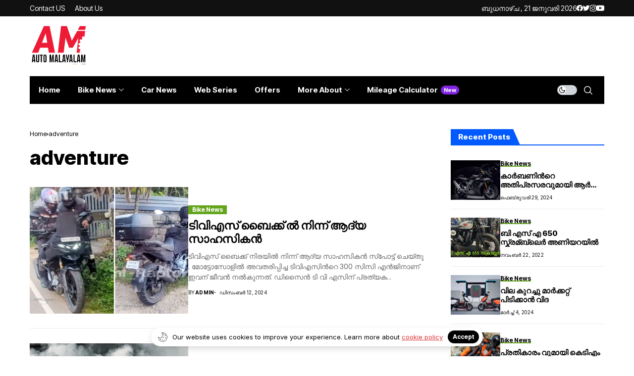

--- FILE ---
content_type: text/html; charset=UTF-8
request_url: https://automalayalam.com/tag/adventure/
body_size: 23223
content:
<!DOCTYPE html>
<!--[if IE 9 ]><html class="ie ie9" lang="ml"><![endif]-->
   <html lang="ml">
      <head>
         <meta charset="UTF-8">
         <meta name="viewport" content="width=device-width, initial-scale=1, maximum-scale=1">
                  <meta name='robots' content='index, follow, max-image-preview:large, max-snippet:-1, max-video-preview:-1' />
	<style>img:is([sizes="auto" i], [sizes^="auto," i]) { contain-intrinsic-size: 3000px 1500px }</style>
	
	<!-- This site is optimized with the Yoast SEO plugin v26.4 - https://yoast.com/wordpress/plugins/seo/ -->
	<title>Archives - adventure</title>
	<link rel="preconnect" href="https://fonts.gstatic.com" crossorigin><link rel="preload" as="style" onload="this.onload=null;this.rel='stylesheet'" id="wesper_fonts_url_preload" href="https://fonts.googleapis.com/css?family=Inter+Tight%3A800%7CInter%3A400%7CInter+Tight%3A700%2C%2C500%2C700%2C400%2C&amp;display=swap" crossorigin><noscript><link rel="stylesheet" href="https://fonts.googleapis.com/css?family=Inter+Tight%3A800%7CInter%3A400%7CInter+Tight%3A700%2C%2C500%2C700%2C400%2C&amp;display=swap"></noscript><link rel="canonical" href="https://automalayalam.com/tag/adventure/" />
	<link rel="next" href="https://automalayalam.com/tag/adventure/page/2/" />
	<meta property="og:locale" content="ml_IN" />
	<meta property="og:type" content="article" />
	<meta property="og:title" content="Archives - adventure" />
	<meta property="og:url" content="https://automalayalam.com/tag/adventure/" />
	<meta property="og:site_name" content="Latest Motorcycle News - Automobile Industry News in Malayalam, offers, upcoming launch, spy shots" />
	<meta name="twitter:card" content="summary_large_image" />
	<meta name="twitter:site" content="@MalayalamAuto" />
	<script type="application/ld+json" class="yoast-schema-graph">{"@context":"https://schema.org","@graph":[{"@type":"CollectionPage","@id":"https://automalayalam.com/tag/adventure/","url":"https://automalayalam.com/tag/adventure/","name":"Archives - adventure","isPartOf":{"@id":"https://automalayalam.com/#website"},"primaryImageOfPage":{"@id":"https://automalayalam.com/tag/adventure/#primaryimage"},"image":{"@id":"https://automalayalam.com/tag/adventure/#primaryimage"},"thumbnailUrl":"https://automalayalam.com/wp-content/uploads/2024/12/tvs-adventure-bike-rtx-300-spotted-700x499-1.webp","breadcrumb":{"@id":"https://automalayalam.com/tag/adventure/#breadcrumb"},"inLanguage":"ml"},{"@type":"ImageObject","inLanguage":"ml","@id":"https://automalayalam.com/tag/adventure/#primaryimage","url":"https://automalayalam.com/wp-content/uploads/2024/12/tvs-adventure-bike-rtx-300-spotted-700x499-1.webp","contentUrl":"https://automalayalam.com/wp-content/uploads/2024/12/tvs-adventure-bike-rtx-300-spotted-700x499-1.webp","width":700,"height":499,"caption":"ടിവിഎസ് ബൈക്ക് നിരയിൽ നിന്ന് ആദ്യ സാഹസികൻ സ്പോട്ട് ചെയ്തു"},{"@type":"BreadcrumbList","@id":"https://automalayalam.com/tag/adventure/#breadcrumb","itemListElement":[{"@type":"ListItem","position":1,"name":"Home","item":"https://automalayalam.com/"},{"@type":"ListItem","position":2,"name":"adventure"}]},{"@type":"WebSite","@id":"https://automalayalam.com/#website","url":"https://automalayalam.com/","name":"Latest Motorcycle News - Automobile Industry News in Malayalam, offers, upcoming launch, spy shots","description":"Latest Motorcycle News - Automobile Industry News in Malayalam, offers, upcoming launch, spy shots","publisher":{"@id":"https://automalayalam.com/#organization"},"potentialAction":[{"@type":"SearchAction","target":{"@type":"EntryPoint","urlTemplate":"https://automalayalam.com/?s={search_term_string}"},"query-input":{"@type":"PropertyValueSpecification","valueRequired":true,"valueName":"search_term_string"}}],"inLanguage":"ml"},{"@type":"Organization","@id":"https://automalayalam.com/#organization","name":"Auto Malayalam","url":"https://automalayalam.com/","logo":{"@type":"ImageObject","inLanguage":"ml","@id":"https://automalayalam.com/#/schema/logo/image/","url":"https://automalayalam.com/wp-content/uploads/2022/12/auto-malayalam-logo.svg","contentUrl":"https://automalayalam.com/wp-content/uploads/2022/12/auto-malayalam-logo.svg","width":1,"height":1,"caption":"Auto Malayalam"},"image":{"@id":"https://automalayalam.com/#/schema/logo/image/"},"sameAs":["https://www.facebook.com/automalayalam","https://x.com/MalayalamAuto","https://www.instagram.com/auto_malayalam/","https://www.youtube.com/channel/UCSZTO7LRwIeaD7excOsH5SA"]}]}</script>
	<!-- / Yoast SEO plugin. -->


<link rel='dns-prefetch' href='//fonts.googleapis.com' />
<link rel="alternate" type="application/rss+xml" title="Latest Motorcycle News - Automobile Industry News in Malayalam, offers, upcoming launch, spy shots &raquo; ഫീഡ്" href="https://automalayalam.com/feed/" />
<link rel="alternate" type="application/rss+xml" title="Latest Motorcycle News - Automobile Industry News in Malayalam, offers, upcoming launch, spy shots &raquo; അഭിപ്രായങ്ങളുടെ ഫീഡ്" href="https://automalayalam.com/comments/feed/" />
<link rel="alternate" type="application/rss+xml" title="Latest Motorcycle News - Automobile Industry News in Malayalam, offers, upcoming launch, spy shots &raquo; adventure ഉപനാമത്തിന്റെ ഫീഡ്" href="https://automalayalam.com/tag/adventure/feed/" />
<link rel="alternate" type="application/rss+xml" title="Latest Motorcycle News - Automobile Industry News in Malayalam, offers, upcoming launch, spy shots &raquo; Stories Feed" href="https://automalayalam.com/web-stories/feed/"><script>
window._wpemojiSettings = {"baseUrl":"https:\/\/s.w.org\/images\/core\/emoji\/16.0.1\/72x72\/","ext":".png","svgUrl":"https:\/\/s.w.org\/images\/core\/emoji\/16.0.1\/svg\/","svgExt":".svg","source":{"concatemoji":"https:\/\/automalayalam.com\/wp-includes\/js\/wp-emoji-release.min.js?ver=6.8.2"}};
/*! This file is auto-generated */
!function(s,n){var o,i,e;function c(e){try{var t={supportTests:e,timestamp:(new Date).valueOf()};sessionStorage.setItem(o,JSON.stringify(t))}catch(e){}}function p(e,t,n){e.clearRect(0,0,e.canvas.width,e.canvas.height),e.fillText(t,0,0);var t=new Uint32Array(e.getImageData(0,0,e.canvas.width,e.canvas.height).data),a=(e.clearRect(0,0,e.canvas.width,e.canvas.height),e.fillText(n,0,0),new Uint32Array(e.getImageData(0,0,e.canvas.width,e.canvas.height).data));return t.every(function(e,t){return e===a[t]})}function u(e,t){e.clearRect(0,0,e.canvas.width,e.canvas.height),e.fillText(t,0,0);for(var n=e.getImageData(16,16,1,1),a=0;a<n.data.length;a++)if(0!==n.data[a])return!1;return!0}function f(e,t,n,a){switch(t){case"flag":return n(e,"\ud83c\udff3\ufe0f\u200d\u26a7\ufe0f","\ud83c\udff3\ufe0f\u200b\u26a7\ufe0f")?!1:!n(e,"\ud83c\udde8\ud83c\uddf6","\ud83c\udde8\u200b\ud83c\uddf6")&&!n(e,"\ud83c\udff4\udb40\udc67\udb40\udc62\udb40\udc65\udb40\udc6e\udb40\udc67\udb40\udc7f","\ud83c\udff4\u200b\udb40\udc67\u200b\udb40\udc62\u200b\udb40\udc65\u200b\udb40\udc6e\u200b\udb40\udc67\u200b\udb40\udc7f");case"emoji":return!a(e,"\ud83e\udedf")}return!1}function g(e,t,n,a){var r="undefined"!=typeof WorkerGlobalScope&&self instanceof WorkerGlobalScope?new OffscreenCanvas(300,150):s.createElement("canvas"),o=r.getContext("2d",{willReadFrequently:!0}),i=(o.textBaseline="top",o.font="600 32px Arial",{});return e.forEach(function(e){i[e]=t(o,e,n,a)}),i}function t(e){var t=s.createElement("script");t.src=e,t.defer=!0,s.head.appendChild(t)}"undefined"!=typeof Promise&&(o="wpEmojiSettingsSupports",i=["flag","emoji"],n.supports={everything:!0,everythingExceptFlag:!0},e=new Promise(function(e){s.addEventListener("DOMContentLoaded",e,{once:!0})}),new Promise(function(t){var n=function(){try{var e=JSON.parse(sessionStorage.getItem(o));if("object"==typeof e&&"number"==typeof e.timestamp&&(new Date).valueOf()<e.timestamp+604800&&"object"==typeof e.supportTests)return e.supportTests}catch(e){}return null}();if(!n){if("undefined"!=typeof Worker&&"undefined"!=typeof OffscreenCanvas&&"undefined"!=typeof URL&&URL.createObjectURL&&"undefined"!=typeof Blob)try{var e="postMessage("+g.toString()+"("+[JSON.stringify(i),f.toString(),p.toString(),u.toString()].join(",")+"));",a=new Blob([e],{type:"text/javascript"}),r=new Worker(URL.createObjectURL(a),{name:"wpTestEmojiSupports"});return void(r.onmessage=function(e){c(n=e.data),r.terminate(),t(n)})}catch(e){}c(n=g(i,f,p,u))}t(n)}).then(function(e){for(var t in e)n.supports[t]=e[t],n.supports.everything=n.supports.everything&&n.supports[t],"flag"!==t&&(n.supports.everythingExceptFlag=n.supports.everythingExceptFlag&&n.supports[t]);n.supports.everythingExceptFlag=n.supports.everythingExceptFlag&&!n.supports.flag,n.DOMReady=!1,n.readyCallback=function(){n.DOMReady=!0}}).then(function(){return e}).then(function(){var e;n.supports.everything||(n.readyCallback(),(e=n.source||{}).concatemoji?t(e.concatemoji):e.wpemoji&&e.twemoji&&(t(e.twemoji),t(e.wpemoji)))}))}((window,document),window._wpemojiSettings);
</script>
<style id='wp-emoji-styles-inline-css'>

	img.wp-smiley, img.emoji {
		display: inline !important;
		border: none !important;
		box-shadow: none !important;
		height: 1em !important;
		width: 1em !important;
		margin: 0 0.07em !important;
		vertical-align: -0.1em !important;
		background: none !important;
		padding: 0 !important;
	}
</style>
<link rel='stylesheet' id='wp-block-library-css' href='https://automalayalam.com/wp-includes/css/dist/block-library/style.min.css?ver=6.8.2' media='all' />
<style id='wp-block-library-theme-inline-css'>
.wp-block-audio :where(figcaption){color:#555;font-size:13px;text-align:center}.is-dark-theme .wp-block-audio :where(figcaption){color:#ffffffa6}.wp-block-audio{margin:0 0 1em}.wp-block-code{border:1px solid #ccc;border-radius:4px;font-family:Menlo,Consolas,monaco,monospace;padding:.8em 1em}.wp-block-embed :where(figcaption){color:#555;font-size:13px;text-align:center}.is-dark-theme .wp-block-embed :where(figcaption){color:#ffffffa6}.wp-block-embed{margin:0 0 1em}.blocks-gallery-caption{color:#555;font-size:13px;text-align:center}.is-dark-theme .blocks-gallery-caption{color:#ffffffa6}:root :where(.wp-block-image figcaption){color:#555;font-size:13px;text-align:center}.is-dark-theme :root :where(.wp-block-image figcaption){color:#ffffffa6}.wp-block-image{margin:0 0 1em}.wp-block-pullquote{border-bottom:4px solid;border-top:4px solid;color:currentColor;margin-bottom:1.75em}.wp-block-pullquote cite,.wp-block-pullquote footer,.wp-block-pullquote__citation{color:currentColor;font-size:.8125em;font-style:normal;text-transform:uppercase}.wp-block-quote{border-left:.25em solid;margin:0 0 1.75em;padding-left:1em}.wp-block-quote cite,.wp-block-quote footer{color:currentColor;font-size:.8125em;font-style:normal;position:relative}.wp-block-quote:where(.has-text-align-right){border-left:none;border-right:.25em solid;padding-left:0;padding-right:1em}.wp-block-quote:where(.has-text-align-center){border:none;padding-left:0}.wp-block-quote.is-large,.wp-block-quote.is-style-large,.wp-block-quote:where(.is-style-plain){border:none}.wp-block-search .wp-block-search__label{font-weight:700}.wp-block-search__button{border:1px solid #ccc;padding:.375em .625em}:where(.wp-block-group.has-background){padding:1.25em 2.375em}.wp-block-separator.has-css-opacity{opacity:.4}.wp-block-separator{border:none;border-bottom:2px solid;margin-left:auto;margin-right:auto}.wp-block-separator.has-alpha-channel-opacity{opacity:1}.wp-block-separator:not(.is-style-wide):not(.is-style-dots){width:100px}.wp-block-separator.has-background:not(.is-style-dots){border-bottom:none;height:1px}.wp-block-separator.has-background:not(.is-style-wide):not(.is-style-dots){height:2px}.wp-block-table{margin:0 0 1em}.wp-block-table td,.wp-block-table th{word-break:normal}.wp-block-table :where(figcaption){color:#555;font-size:13px;text-align:center}.is-dark-theme .wp-block-table :where(figcaption){color:#ffffffa6}.wp-block-video :where(figcaption){color:#555;font-size:13px;text-align:center}.is-dark-theme .wp-block-video :where(figcaption){color:#ffffffa6}.wp-block-video{margin:0 0 1em}:root :where(.wp-block-template-part.has-background){margin-bottom:0;margin-top:0;padding:1.25em 2.375em}
</style>
<style id='classic-theme-styles-inline-css'>
/*! This file is auto-generated */
.wp-block-button__link{color:#fff;background-color:#32373c;border-radius:9999px;box-shadow:none;text-decoration:none;padding:calc(.667em + 2px) calc(1.333em + 2px);font-size:1.125em}.wp-block-file__button{background:#32373c;color:#fff;text-decoration:none}
</style>
<style id='cost-calculator-builder-calculator-selector-style-inline-css'>
/*!***************************************************************************************************************************************************************************************************************************************!*\
  !*** css ./node_modules/css-loader/dist/cjs.js??ruleSet[1].rules[4].use[1]!./node_modules/postcss-loader/dist/cjs.js??ruleSet[1].rules[4].use[2]!./node_modules/sass-loader/dist/cjs.js??ruleSet[1].rules[4].use[3]!./src/style.scss ***!
  \***************************************************************************************************************************************************************************************************************************************/
.ccb-gutenberg-block {
  padding: 20px;
  border: 1px solid black;
}
.ccb-gutenberg-block__header {
  display: flex;
  align-items: center;
  margin-bottom: 20px;
}
.ccb-gutenberg-block__icon {
  margin-right: 20px;
}

/*# sourceMappingURL=style-index.css.map*/
</style>
<style id='global-styles-inline-css'>
:root{--wp--preset--aspect-ratio--square: 1;--wp--preset--aspect-ratio--4-3: 4/3;--wp--preset--aspect-ratio--3-4: 3/4;--wp--preset--aspect-ratio--3-2: 3/2;--wp--preset--aspect-ratio--2-3: 2/3;--wp--preset--aspect-ratio--16-9: 16/9;--wp--preset--aspect-ratio--9-16: 9/16;--wp--preset--color--black: #000000;--wp--preset--color--cyan-bluish-gray: #abb8c3;--wp--preset--color--white: #ffffff;--wp--preset--color--pale-pink: #f78da7;--wp--preset--color--vivid-red: #cf2e2e;--wp--preset--color--luminous-vivid-orange: #ff6900;--wp--preset--color--luminous-vivid-amber: #fcb900;--wp--preset--color--light-green-cyan: #7bdcb5;--wp--preset--color--vivid-green-cyan: #00d084;--wp--preset--color--pale-cyan-blue: #8ed1fc;--wp--preset--color--vivid-cyan-blue: #0693e3;--wp--preset--color--vivid-purple: #9b51e0;--wp--preset--gradient--vivid-cyan-blue-to-vivid-purple: linear-gradient(135deg,rgba(6,147,227,1) 0%,rgb(155,81,224) 100%);--wp--preset--gradient--light-green-cyan-to-vivid-green-cyan: linear-gradient(135deg,rgb(122,220,180) 0%,rgb(0,208,130) 100%);--wp--preset--gradient--luminous-vivid-amber-to-luminous-vivid-orange: linear-gradient(135deg,rgba(252,185,0,1) 0%,rgba(255,105,0,1) 100%);--wp--preset--gradient--luminous-vivid-orange-to-vivid-red: linear-gradient(135deg,rgba(255,105,0,1) 0%,rgb(207,46,46) 100%);--wp--preset--gradient--very-light-gray-to-cyan-bluish-gray: linear-gradient(135deg,rgb(238,238,238) 0%,rgb(169,184,195) 100%);--wp--preset--gradient--cool-to-warm-spectrum: linear-gradient(135deg,rgb(74,234,220) 0%,rgb(151,120,209) 20%,rgb(207,42,186) 40%,rgb(238,44,130) 60%,rgb(251,105,98) 80%,rgb(254,248,76) 100%);--wp--preset--gradient--blush-light-purple: linear-gradient(135deg,rgb(255,206,236) 0%,rgb(152,150,240) 100%);--wp--preset--gradient--blush-bordeaux: linear-gradient(135deg,rgb(254,205,165) 0%,rgb(254,45,45) 50%,rgb(107,0,62) 100%);--wp--preset--gradient--luminous-dusk: linear-gradient(135deg,rgb(255,203,112) 0%,rgb(199,81,192) 50%,rgb(65,88,208) 100%);--wp--preset--gradient--pale-ocean: linear-gradient(135deg,rgb(255,245,203) 0%,rgb(182,227,212) 50%,rgb(51,167,181) 100%);--wp--preset--gradient--electric-grass: linear-gradient(135deg,rgb(202,248,128) 0%,rgb(113,206,126) 100%);--wp--preset--gradient--midnight: linear-gradient(135deg,rgb(2,3,129) 0%,rgb(40,116,252) 100%);--wp--preset--font-size--small: 13px;--wp--preset--font-size--medium: 20px;--wp--preset--font-size--large: 36px;--wp--preset--font-size--x-large: 42px;--wp--preset--spacing--20: 0.44rem;--wp--preset--spacing--30: 0.67rem;--wp--preset--spacing--40: 1rem;--wp--preset--spacing--50: 1.5rem;--wp--preset--spacing--60: 2.25rem;--wp--preset--spacing--70: 3.38rem;--wp--preset--spacing--80: 5.06rem;--wp--preset--shadow--natural: 6px 6px 9px rgba(0, 0, 0, 0.2);--wp--preset--shadow--deep: 12px 12px 50px rgba(0, 0, 0, 0.4);--wp--preset--shadow--sharp: 6px 6px 0px rgba(0, 0, 0, 0.2);--wp--preset--shadow--outlined: 6px 6px 0px -3px rgba(255, 255, 255, 1), 6px 6px rgba(0, 0, 0, 1);--wp--preset--shadow--crisp: 6px 6px 0px rgba(0, 0, 0, 1);}:where(.is-layout-flex){gap: 0.5em;}:where(.is-layout-grid){gap: 0.5em;}body .is-layout-flex{display: flex;}.is-layout-flex{flex-wrap: wrap;align-items: center;}.is-layout-flex > :is(*, div){margin: 0;}body .is-layout-grid{display: grid;}.is-layout-grid > :is(*, div){margin: 0;}:where(.wp-block-columns.is-layout-flex){gap: 2em;}:where(.wp-block-columns.is-layout-grid){gap: 2em;}:where(.wp-block-post-template.is-layout-flex){gap: 1.25em;}:where(.wp-block-post-template.is-layout-grid){gap: 1.25em;}.has-black-color{color: var(--wp--preset--color--black) !important;}.has-cyan-bluish-gray-color{color: var(--wp--preset--color--cyan-bluish-gray) !important;}.has-white-color{color: var(--wp--preset--color--white) !important;}.has-pale-pink-color{color: var(--wp--preset--color--pale-pink) !important;}.has-vivid-red-color{color: var(--wp--preset--color--vivid-red) !important;}.has-luminous-vivid-orange-color{color: var(--wp--preset--color--luminous-vivid-orange) !important;}.has-luminous-vivid-amber-color{color: var(--wp--preset--color--luminous-vivid-amber) !important;}.has-light-green-cyan-color{color: var(--wp--preset--color--light-green-cyan) !important;}.has-vivid-green-cyan-color{color: var(--wp--preset--color--vivid-green-cyan) !important;}.has-pale-cyan-blue-color{color: var(--wp--preset--color--pale-cyan-blue) !important;}.has-vivid-cyan-blue-color{color: var(--wp--preset--color--vivid-cyan-blue) !important;}.has-vivid-purple-color{color: var(--wp--preset--color--vivid-purple) !important;}.has-black-background-color{background-color: var(--wp--preset--color--black) !important;}.has-cyan-bluish-gray-background-color{background-color: var(--wp--preset--color--cyan-bluish-gray) !important;}.has-white-background-color{background-color: var(--wp--preset--color--white) !important;}.has-pale-pink-background-color{background-color: var(--wp--preset--color--pale-pink) !important;}.has-vivid-red-background-color{background-color: var(--wp--preset--color--vivid-red) !important;}.has-luminous-vivid-orange-background-color{background-color: var(--wp--preset--color--luminous-vivid-orange) !important;}.has-luminous-vivid-amber-background-color{background-color: var(--wp--preset--color--luminous-vivid-amber) !important;}.has-light-green-cyan-background-color{background-color: var(--wp--preset--color--light-green-cyan) !important;}.has-vivid-green-cyan-background-color{background-color: var(--wp--preset--color--vivid-green-cyan) !important;}.has-pale-cyan-blue-background-color{background-color: var(--wp--preset--color--pale-cyan-blue) !important;}.has-vivid-cyan-blue-background-color{background-color: var(--wp--preset--color--vivid-cyan-blue) !important;}.has-vivid-purple-background-color{background-color: var(--wp--preset--color--vivid-purple) !important;}.has-black-border-color{border-color: var(--wp--preset--color--black) !important;}.has-cyan-bluish-gray-border-color{border-color: var(--wp--preset--color--cyan-bluish-gray) !important;}.has-white-border-color{border-color: var(--wp--preset--color--white) !important;}.has-pale-pink-border-color{border-color: var(--wp--preset--color--pale-pink) !important;}.has-vivid-red-border-color{border-color: var(--wp--preset--color--vivid-red) !important;}.has-luminous-vivid-orange-border-color{border-color: var(--wp--preset--color--luminous-vivid-orange) !important;}.has-luminous-vivid-amber-border-color{border-color: var(--wp--preset--color--luminous-vivid-amber) !important;}.has-light-green-cyan-border-color{border-color: var(--wp--preset--color--light-green-cyan) !important;}.has-vivid-green-cyan-border-color{border-color: var(--wp--preset--color--vivid-green-cyan) !important;}.has-pale-cyan-blue-border-color{border-color: var(--wp--preset--color--pale-cyan-blue) !important;}.has-vivid-cyan-blue-border-color{border-color: var(--wp--preset--color--vivid-cyan-blue) !important;}.has-vivid-purple-border-color{border-color: var(--wp--preset--color--vivid-purple) !important;}.has-vivid-cyan-blue-to-vivid-purple-gradient-background{background: var(--wp--preset--gradient--vivid-cyan-blue-to-vivid-purple) !important;}.has-light-green-cyan-to-vivid-green-cyan-gradient-background{background: var(--wp--preset--gradient--light-green-cyan-to-vivid-green-cyan) !important;}.has-luminous-vivid-amber-to-luminous-vivid-orange-gradient-background{background: var(--wp--preset--gradient--luminous-vivid-amber-to-luminous-vivid-orange) !important;}.has-luminous-vivid-orange-to-vivid-red-gradient-background{background: var(--wp--preset--gradient--luminous-vivid-orange-to-vivid-red) !important;}.has-very-light-gray-to-cyan-bluish-gray-gradient-background{background: var(--wp--preset--gradient--very-light-gray-to-cyan-bluish-gray) !important;}.has-cool-to-warm-spectrum-gradient-background{background: var(--wp--preset--gradient--cool-to-warm-spectrum) !important;}.has-blush-light-purple-gradient-background{background: var(--wp--preset--gradient--blush-light-purple) !important;}.has-blush-bordeaux-gradient-background{background: var(--wp--preset--gradient--blush-bordeaux) !important;}.has-luminous-dusk-gradient-background{background: var(--wp--preset--gradient--luminous-dusk) !important;}.has-pale-ocean-gradient-background{background: var(--wp--preset--gradient--pale-ocean) !important;}.has-electric-grass-gradient-background{background: var(--wp--preset--gradient--electric-grass) !important;}.has-midnight-gradient-background{background: var(--wp--preset--gradient--midnight) !important;}.has-small-font-size{font-size: var(--wp--preset--font-size--small) !important;}.has-medium-font-size{font-size: var(--wp--preset--font-size--medium) !important;}.has-large-font-size{font-size: var(--wp--preset--font-size--large) !important;}.has-x-large-font-size{font-size: var(--wp--preset--font-size--x-large) !important;}
:where(.wp-block-post-template.is-layout-flex){gap: 1.25em;}:where(.wp-block-post-template.is-layout-grid){gap: 1.25em;}
:where(.wp-block-columns.is-layout-flex){gap: 2em;}:where(.wp-block-columns.is-layout-grid){gap: 2em;}
:root :where(.wp-block-pullquote){font-size: 1.5em;line-height: 1.6;}
</style>
<link rel='stylesheet' id='contact-form-7-css' href='https://automalayalam.com/wp-content/plugins/contact-form-7/includes/css/styles.css?ver=6.1.3' media='all' />

<link rel='stylesheet' id='wesper_layout-css' href='https://automalayalam.com/wp-content/themes/wesper/css/layout.css?ver=1.0.7' media='all' />
<link rel='stylesheet' id='wesper_style-css' href='https://automalayalam.com/wp-content/themes/wesper/style.css?ver=1.0.7' media='all' />
<style id='wesper_style-inline-css'>
body.options_dark_skin{ --jl-main-color: #005aff; --jl-bg-color: #111; --jl-txt-color: #FFF; --jl-btn-bg: #454545; --jl-comment-btn-link: #454545; --jl-comment-btn-linkc: #FFF; --jl-menu-bg: #2f2f2f; --jl-menu-line-color: #2f2f2f; --jl-menu-color: #FFF; --jl-sub-bg-color: #222; --jl-sub-menu-color: #FFF; --jl-sub-line-color: #464646; --jl-topbar-bg: #2f2f2f; --jl-topbar-color: #FFF; --jl-logo-bg: #111; --jl-logo-color: #FFF; --jl-single-color: #FFF; --jl-single-link-color: #005aff; --jl-single-link-hcolor: #005aff; --jl-except-color: #ddd; --jl-meta-color: #ddd; --jl-post-line-color: #49494b; --jl-author-bg: #454545; --jl-foot-bg: #000; --jl-foot-color: #dcdcdc; --jl-foot-link: #ffffff; --jl-foot-hlink: #005aff; --jl-foot-head: #005aff; --jl-foot-line: #49494b; } body{ --jl-main-width: 1200px; --jl-main-color: #dd3333; --jl-bg-color: #FFF; --jl-txt-color: #000; --jl-txt-light: #FFF; --jl-btn-bg: #000; --jl-comment-btn-link: #F1F1F1; --jl-comment-btn-linkc: #000; --jl-desc-light: #ddd; --jl-meta-light: #bbb; --jl-button-radius: 0px; --jl-load-more-radius: 0px; --jl-load-more-width: 200px; --jl-load-more-height: 38px; --jl-menu-bg: #000000; --jl-menu-line-color: #eeeeee; --jl-menu-color: #ffffff; --jl-sub-bg-color: #f7f7f6; --jl-sub-menu-color: #000; --jl-sub-line-color: #ebebe3; --jl-topbar-bg: #111111; --jl-topbar-color: #FFF; --jl-topbar-height: 33px; --jl-topbar-size: 14px; --jl-logo-bg: #FFF; --jl-logo-color: #000; --jl-single-title-size: 40px; --jl-single-color: #676767; --jl-single-link-color: #005aff; --jl-single-link-hcolor: #005aff; --jl-except-color: #666; --jl-meta-color: #0a0a0a; --jl-post-line-color: #e9ecef; --jl-author-bg: #f8f7f5; --jl-post-related-size: 18px; --jl-foot-bg: #111; --jl-foot-color: #dcdcdc; --jl-foot-link: #ffffff; --jl-foot-hlink: #005aff; --jl-foot-head: #005aff; --jl-foot-line: #49494b; --jl-foot-menu-col: 2; --jl-foot-title-size: 18px; --jl-foot-font-size: 14px; --jl-foot-copyright: 13px; --jl-foot-menu-size: 13px; --jl-body-font: Inter; --jl-body-font-size: 14px; --jl-body-font-weight: 400; --jl-body-line-height: 1.5; --jl-logo-width: 200px; --jl-m-logo-width: 160px; --jl-s-logo-width: 190px; --jl-fot-logo-width: 150px; --jl-title-font: Inter Tight; --jl-title-font-weight: 800; --jl-title-transform: none; --jl-title-space: 0em; --jl-title-line-height: 1.2; --jl-content-font-size: 16px; --jl-content-line-height: 1.8; --jl-sec-topbar-height: 33px; --jl-sec-menu-height: 58px; --jl-sec-logo-height: 120px; --jl-menu-font: Inter Tight; --jl-menu-font-size: 15px; --jl-menu-font-weight: 700; --jl-menu-transform: capitalize; --jl-menu-space: 0em; --jl-spacing-menu: 35px; --jl-submenu-font-size: 14px; --jl-submenu-font-weight: 500; --jl-submenu-transform: capitalize; --jl-submenu-space: 0em; --jl-cat-font-size: 12px; --jl-cat-font-weight: 700; --jl-cat-font-space: 0em; --jl-cat-transform: capitalize; --jl-meta-font-size: 10px; --jl-meta-font-weight: 400; --jl-meta-a-font-weight: 600; --jl-meta-font-space: .04em; --jl-meta-transform: uppercase; --jl-button-font-size: 13px; --jl-button-font-weight: 700; --jl-button-transform: capitalize; --jl-button-space: 0em; --jl-loadmore-font-size: 13px; --jl-loadmore-font-weight: 700; --jl-loadmore-transform: capitalize; --jl-loadmore-space: 0em; --jl-border-rounded: 0px; --jl-top-rounded: 60px; --jl-cookie-des-size: 13px; --jl-cookie-btn-size: 12px; --jl-cookie-btn-space: 0em; --jl-cookie-btn-transform: capitalize; --jl-widget-fsize: 18px; --jl-widget-space: 0em; --jl-widget-transform: capitalize; } .jl_lb3 .jl_cat_lbl, .jl_lb4 .jl_cat_lbl, .jl_lb5 .jl_cat_lbl, .jl_lb6 .jl_cat_lbl, .jl_lb7 .jl_cat_lbl{ padding: 2px 8px !important; border-radius:  !important; } .jlc-container{max-width: 1200px;} .logo_small_wrapper_table .logo_small_wrapper a .jl_logo_w { position: absolute;top: 0px;left: 0px;opacity: 0; } .logo_small_wrapper_table .logo_small_wrapper .logo_link img{ max-width: var(--jl-logo-width); } .jl_sleft_side .jl_smmain_side{ order: 1; padding-left: 20px; padding-right: 30px; } .jl_sleft_side .jl_smmain_con{ order: 2; } .jl_rd_wrap{ top: 0; } .jl_rd_read{ height: 5px; background-color: #8100ff; background-image: linear-gradient(to right, #ff0080 0%, #8100ff 100%); } .cat-item-16 span{background: #64a51d}.jl_cat_cid_16 .jl_cm_count{background: #64a51d !important;}.jl_cat_opt4 .jl_cat_opt_w.jl_cat_cid_16{background: #64a51d !important;}.jl_cat_txt.jl_cat16:before{background: #64a51d;}.jl_cat_lbl.jl_cat16{background: #64a51d;}.cat-item-144 span{background: #1e73be}.jl_cat_cid_144 .jl_cm_count{background: #1e73be !important;}.jl_cat_opt4 .jl_cat_opt_w.jl_cat_cid_144{background: #1e73be !important;}.jl_cat_txt.jl_cat144:before{background: #1e73be;}.jl_cat_lbl.jl_cat144{background: #1e73be;}.cat-item-281 span{background: #dd9933}.jl_cat_cid_281 .jl_cm_count{background: #dd9933 !important;}.jl_cat_opt4 .jl_cat_opt_w.jl_cat_cid_281{background: #dd9933 !important;}.jl_cat_txt.jl_cat281:before{background: #dd9933;}.jl_cat_lbl.jl_cat281{background: #dd9933;}.cat-item-21 span{background: #8224e3}.jl_cat_cid_21 .jl_cm_count{background: #8224e3 !important;}.jl_cat_opt4 .jl_cat_opt_w.jl_cat_cid_21{background: #8224e3 !important;}.jl_cat_txt.jl_cat21:before{background: #8224e3;}.jl_cat_lbl.jl_cat21{background: #8224e3;}
</style>
<link rel='stylesheet' id='magnific-popup-css' href='https://automalayalam.com/wp-content/themes/wesper/css/magnific-popup.css?ver=1.0.7' media='all' />
<link rel='stylesheet' id='swiper-css' href='https://automalayalam.com/wp-content/plugins/elementor/assets/lib/swiper/v8/css/swiper.min.css?ver=8.4.5' media='all' />
<link rel='stylesheet' id='elementor-frontend-css' href='https://automalayalam.com/wp-content/plugins/elementor/assets/css/frontend.min.css?ver=3.33.2' media='all' />
<link rel='stylesheet' id='elementor-post-12625-css' href='https://automalayalam.com/wp-content/uploads/elementor/css/post-12625.css?ver=1764046453' media='all' />
<link rel='stylesheet' id='elementor-post-12383-css' href='https://automalayalam.com/wp-content/uploads/elementor/css/post-12383.css?ver=1764046453' media='all' />
<link rel='stylesheet' id='elementor-post-12224-css' href='https://automalayalam.com/wp-content/uploads/elementor/css/post-12224.css?ver=1764046453' media='all' />
<script src="https://automalayalam.com/wp-includes/js/jquery/jquery.min.js?ver=3.7.1" id="jquery-core-js"></script>
<script src="https://automalayalam.com/wp-includes/js/jquery/jquery-migrate.min.js?ver=3.4.1" id="jquery-migrate-js"></script>
<link rel="preload" href="https://automalayalam.com/wp-content/themes/wesper/css/fonts/jl_font.woff" as="font" type="font/woff" crossorigin="anonymous"> <link rel="https://api.w.org/" href="https://automalayalam.com/wp-json/" /><link rel="alternate" title="JSON" type="application/json" href="https://automalayalam.com/wp-json/wp/v2/tags/142" /><link rel="EditURI" type="application/rsd+xml" title="RSD" href="https://automalayalam.com/xmlrpc.php?rsd" />
<meta name="generator" content="WordPress 6.8.2" />
<script>window.ccb_nonces = {"ccb_payment":"b4bb3eb42b","ccb_contact_form":"b0f13c7666","ccb_woo_checkout":"281ec577c6","ccb_add_order":"408691416b","ccb_orders":"eaf981f8a7","ccb_update_order":"42f11809b1","ccb_send_invoice":"24761d533c","ccb_get_invoice":"599679dec6","ccb_wp_hook_nonce":"c87c173773","ccb_razorpay_receive":"5961bae7bd"};</script>	<meta name="description" content="Latest Motorcycle News - Automobile Industry News in Malayalam, offers, upcoming launch, spy shots">
    <meta property="og:image" content="https://automalayalam.com/wp-content/uploads/2022/11/auto-malayalam-logo-white.svg">
    <meta property="og:title" content="Latest Motorcycle News - Automobile Industry News in Malayalam, offers, upcoming launch, spy shots">
    <meta property="og:url" content="https://automalayalam.com/bike-news/tvs-adventure-bike-rtx-300-spotted-for-the-first-time/">
    <meta property="og:site_name" content="Latest Motorcycle News - Automobile Industry News in Malayalam, offers, upcoming launch, spy shots">
	<meta property="og:description" content="Latest Motorcycle News - Automobile Industry News in Malayalam, offers, upcoming launch, spy shots">
    <meta name="generator" content="Elementor 3.33.2; features: additional_custom_breakpoints; settings: css_print_method-external, google_font-enabled, font_display-swap">
      <meta name="onesignal" content="wordpress-plugin"/>
            <script>

      window.OneSignalDeferred = window.OneSignalDeferred || [];

      OneSignalDeferred.push(function(OneSignal) {
        var oneSignal_options = {};
        window._oneSignalInitOptions = oneSignal_options;

        oneSignal_options['serviceWorkerParam'] = { scope: '/wp-content/plugins/onesignal-free-web-push-notifications/sdk_files/push/onesignal/' };
oneSignal_options['serviceWorkerPath'] = 'OneSignalSDKWorker.js';

        OneSignal.Notifications.setDefaultUrl("https://automalayalam.com");

        oneSignal_options['wordpress'] = true;
oneSignal_options['appId'] = '890a84ec-d9e1-4e94-a391-d32a2c608085';
oneSignal_options['allowLocalhostAsSecureOrigin'] = true;
oneSignal_options['welcomeNotification'] = { };
oneSignal_options['welcomeNotification']['title'] = "";
oneSignal_options['welcomeNotification']['message'] = "";
oneSignal_options['path'] = "https://automalayalam.com/wp-content/plugins/onesignal-free-web-push-notifications/sdk_files/";
oneSignal_options['promptOptions'] = { };
              OneSignal.init(window._oneSignalInitOptions);
              OneSignal.Slidedown.promptPush()      });

      function documentInitOneSignal() {
        var oneSignal_elements = document.getElementsByClassName("OneSignal-prompt");

        var oneSignalLinkClickHandler = function(event) { OneSignal.Notifications.requestPermission(); event.preventDefault(); };        for(var i = 0; i < oneSignal_elements.length; i++)
          oneSignal_elements[i].addEventListener('click', oneSignalLinkClickHandler, false);
      }

      if (document.readyState === 'complete') {
           documentInitOneSignal();
      }
      else {
           window.addEventListener("load", function(event){
               documentInitOneSignal();
          });
      }
    </script>
			<style>
				.e-con.e-parent:nth-of-type(n+4):not(.e-lazyloaded):not(.e-no-lazyload),
				.e-con.e-parent:nth-of-type(n+4):not(.e-lazyloaded):not(.e-no-lazyload) * {
					background-image: none !important;
				}
				@media screen and (max-height: 1024px) {
					.e-con.e-parent:nth-of-type(n+3):not(.e-lazyloaded):not(.e-no-lazyload),
					.e-con.e-parent:nth-of-type(n+3):not(.e-lazyloaded):not(.e-no-lazyload) * {
						background-image: none !important;
					}
				}
				@media screen and (max-height: 640px) {
					.e-con.e-parent:nth-of-type(n+2):not(.e-lazyloaded):not(.e-no-lazyload),
					.e-con.e-parent:nth-of-type(n+2):not(.e-lazyloaded):not(.e-no-lazyload) * {
						background-image: none !important;
					}
				}
			</style>
			<link rel="icon" href="https://automalayalam.com/wp-content/uploads/2022/11/cropped-fav-icon-32x32.jpg" sizes="32x32" />
<link rel="icon" href="https://automalayalam.com/wp-content/uploads/2022/11/cropped-fav-icon-192x192.jpg" sizes="192x192" />
<link rel="apple-touch-icon" href="https://automalayalam.com/wp-content/uploads/2022/11/cropped-fav-icon-180x180.jpg" />
<meta name="msapplication-TileImage" content="https://automalayalam.com/wp-content/uploads/2022/11/cropped-fav-icon-270x270.jpg" />
		<style id="wp-custom-css">
			.wp-block-image, .wp-block-embed, .wp-block-gallery { margin-top: calc(30px + .25vw); margin-bottom: calc(30px + .25vw) !important; } .logo_small_wrapper_table .logo_small_wrapper .logo_link > h1, .logo_small_wrapper_table .logo_small_wrapper .logo_link > span { display: flex; margin: 0px; padding: 0px; }/* elementor category */ .elementor-widget-wp-widget-categories h5{ display: none; } .elementor-widget-wp-widget-categories ul{ list-style: none; padding: 0px 0px 0px 15px !important; margin: 0px; display: flex; flex-direction: column; gap: 7px; } .elementor-widget-wp-widget-categories ul li{ margin-bottom: 0 !important; list-style: none; font-family: var(--jl-menu-font); font-size: 14px; font-weight: var(--jl-cat-font-weight); display: flex; flex-direction: column; gap: 7px; } .elementor-widget-wp-widget-categories ul li a{ display: inline-flex; align-items: center; width: 100%; } .elementor-widget-wp-widget-categories ul li a:before{ content: ''; position: absolute; margin-left: -15px; border: solid currentcolor; border-width: 0 1px 1px 0; display: inline-block; padding: 2px; vertical-align: middle; transform: rotate(-45deg); -webkit-transform: rotate(-45deg); } .elementor-widget-wp-widget-categories span{ margin-right: 0px; margin-left: auto; color: #fff; text-align: center; min-width: 24px; height: 24px; line-height: 24px; border-radius: 4px; padding: 0px 5px; font-size: 80%; }		</style>
		  
		  <script async src="https://www.googletagmanager.com/gtag/js?id=UA-175550572-1"></script><script>
  window.dataLayer = window.dataLayer || [];
  function gtag(){dataLayer.push(arguments);}
  gtag('js', new Date());
  gtag('config', 'UA-175550572-1');
</script>
		  <script data-ad-client="ca-pub-5071139546455269" async src="https://pagead2.googlesyndication.com/pagead/js/adsbygoogle.js"></script>
		  
		  <!-- Meta Pixel Code -->
<script>
!function(f,b,e,v,n,t,s)
{if(f.fbq)return;n=f.fbq=function(){n.callMethod?
n.callMethod.apply(n,arguments):n.queue.push(arguments)};
if(!f._fbq)f._fbq=n;n.push=n;n.loaded=!0;n.version='2.0';
n.queue=[];t=b.createElement(e);t.async=!0;
t.src=v;s=b.getElementsByTagName(e)[0];
s.parentNode.insertBefore(t,s)}(window, document,'script',
'https://connect.facebook.net/en_US/fbevents.js');
fbq('init', '855201002997473');
fbq('track', 'PageView');
</script>
<noscript><img height="1" width="1" style="display:none"
src="https://www.facebook.com/tr?id=855201002997473&ev=PageView&noscript=1"
/></noscript>
<!-- End Meta Pixel Code -->
		  
      </head>
      <body class="archive tag tag-adventure tag-142 wp-custom-logo wp-embed-responsive wp-theme-wesper logo_foot_white logo_sticky_white jl_weg_title jl_sright_side jl_nav_stick jl_nav_active jl_nav_slide mobile_nav_class is-lazyload   jl_en_day_night jl-has-sidebar jl_tline elementor-default elementor-kit-7">         
                 <div class="options_layout_wrapper jl_clear_at">
         <div class="options_layout_container tp_head_off">
         <header class="jlc-hmain-w jlc-hop8 jl_base_menu jl_md_main">    
    <div class="jlc-top-w">
        <div class="jlc-container">
            <div class="jlc-row">
                <div class="jlc-col-md-12">    
                    <div class="jl_thc">
                        <div class="jl_htl">
                                                                                        <div class="jl_hlnav">
                                    <div class="menu-primary-container navigation_wrapper">
                                    <ul id="jl_top_menu" class="jl_main_menu"><li class="menu-item menu-item-type-post_type menu-item-object-page menu-item-12854"><a href="https://automalayalam.com/contact-us/"><span class="jl_mblt">Contact US</span></a></li>
<li class="menu-item menu-item-type-custom menu-item-object-custom menu-item-12855"><a href="#"><span class="jl_mblt">About Us</span></a></li>
</ul>                                    </div>  
                                </div>
                                                    </div>
                        <div class="jl_htr">
                                                    <div class="jl_topbar_date">
                                ബുധനാഴ്‌ച ,  21  ജനുവരി 2026                            </div>
					                                                                                        <div class="jl_hrsh"><ul class="jl_sh_ic_li">
                <li class="jl_facebook"><a href="https://www.facebook.com/automalayalam" target="_blank"><i class="jli-facebook"></i></a></li>
                        <li class="jl_twitter"><a href="https://twitter.com/MalayalamAuto" target="_blank"><i class="jli-twitter"></i></a></li>
                        <li class="jl_instagram"><a href="https://www.instagram.com/auto_malayalam/" target="_blank"><i class="jli-instagram"></i></a></li>
                                <li class="jl_youtube"><a href="https://www.youtube.com/channel/UCSZTO7LRwIeaD7excOsH5SA" target="_blank"><i class="jli-youtube"></i></a></li>
                                                                                                                                                                
                
        </ul></div>
                                                    </div>                                                
                    </div>
                </div>
            </div>
        </div>
    </div>
        <div class="jlc-hmain-logo">
    <div class="jlc-container">
            <div class="jlc-row">
                <div class="jlc-col-md-12">    
                    <div class="jl_hwrap">                        
                        <div class="logo_small_wrapper_table">
                                <div class="logo_small_wrapper">
                                <a class="logo_link" href="https://automalayalam.com/">
                                <span>
                                                                                                <img class="jl_logo_n" src="https://automalayalam.com/wp-content/uploads/2022/12/auto-malayalam-logo.svg" alt="Latest Motorcycle News &#8211; Automobile Industry News in Malayalam, offers, upcoming launch, spy shots" />
                                                                                                                                <img class="jl_logo_w" src="https://automalayalam.com/wp-content/uploads/2022/11/auto-malayalam-logo-white.svg" alt="Latest Motorcycle News &#8211; Automobile Industry News in Malayalam, offers, upcoming launch, spy shots" />
                                                                </span>
                                </a>
                                </div>
                        </div>
                        <div class="jl_header_sb">
                                                </div>                        
                        <div class="search_header_menu jl_nav_mobile">                        
                        <div class="wesper_day_night jl_day_en">
	<span class="jl-night-toggle-icon">
		<span class="jl_moon">
			<i class="jli-moon"></i>
		</span>
		<span class="jl_sun">
			<i class="jli-sun"></i>
		</span>
	</span>
</div>
                            <div class="search_header_wrapper search_form_menu_personal_click"><i class="jli-search"></i></div>
                                                
                        <div class="menu_mobile_icons jl_tog_mob "><div class="jlm_w"><span class="jlma"></span><span class="jlmb"></span><span class="jlmc"></span></div></div>
                        </div>                
                    </div>
                </div>
            </div>
        </div>
    </div>
<div class="jlc-hmain-in">
    <div class="jlc-container">
            <div class="jlc-row">
                <div class="jlc-col-md-12">    
                    <div class="jl_hwrap">                                         
                    <div class="menu-primary-container navigation_wrapper">
                                                        <ul id="menu-top-menu" class="jl_main_menu"><li class="menu-item menu-item-type-custom menu-item-object-custom menu-item-home"><a href="https://automalayalam.com/"><span class="jl_mblt">Home</span></a></li>
<li class="menu-item menu-item-type-custom menu-item-object-custom menu-item-has-children"><a href="#"><span class="jl_mblt">Bike news</span></a><ul class="sub-menu">	<li class="menu-item menu-item-type-custom menu-item-object-custom"><a href="https://automalayalam.com/category/bike-news/"><span class="jl_mblt">National</span></a></li>
	<li class="menu-item menu-item-type-custom menu-item-object-custom"><a href="https://automalayalam.com/category/international-bike-news/"><span class="jl_mblt">International</span></a></li>

					</ul></li>
<li class="menu-item menu-item-type-custom menu-item-object-custom"><a href="https://automalayalam.com/category/car-news/"><span class="jl_mblt">Car news</span></a></li>
<li class="menu-item menu-item-type-custom menu-item-object-custom"><a href="https://automalayalam.com/index.php/category/eicma-2022/"><span class="jl_mblt">Web series</span></a></li>
<li class="menu-item menu-item-type-custom menu-item-object-custom"><a href="https://automalayalam.com/index.php/tag/offers/"><span class="jl_mblt">offers</span></a></li>
<li class="menu-item menu-item-type-custom menu-item-object-custom menu-item-has-children"><a href="#"><span class="jl_mblt">More About</span></a><ul class="sub-menu">	<li class="menu-item menu-item-type-post_type menu-item-object-page menu-item-privacy-policy"><a href="https://automalayalam.com/privacy-policy/"><span class="jl_mblt">Privacy Policy</span></a></li>
	<li class="menu-item menu-item-type-post_type menu-item-object-page"><a href="https://automalayalam.com/contact-us/"><span class="jl_mblt">Contact US</span></a></li>

					</ul></li>
<li class="menu-item menu-item-type-custom menu-item-object-custom"><a href="https://automalayalam.com/tech/mileage-calculator-for-bikes-and-cars/"><span class="jl_mblt">Mileage calculator</span><span class="jl_menu_lb" style="color: #FFF !important;"><span class="jl_lb_ar" style="background: #8224e3 !important;"></span>new</span></a></li>
</ul>                                                    </div>
                        <div class="search_header_menu jl_nav_mobile">                        
                        <div class="wesper_day_night jl_day_en">
	<span class="jl-night-toggle-icon">
		<span class="jl_moon">
			<i class="jli-moon"></i>
		</span>
		<span class="jl_sun">
			<i class="jli-sun"></i>
		</span>
	</span>
</div>
                            <div class="search_header_wrapper search_form_menu_personal_click"><i class="jli-search"></i></div>
                                                
                        <div class="menu_mobile_icons jl_tog_mob "><div class="jlm_w"><span class="jlma"></span><span class="jlmb"></span><span class="jlmc"></span></div></div>
                    </div>
    </div>
    </div>
</div>
</div>
</div>
</header>
<header class="jlc-stick-main-w jlc-hop8 jl_cus_sihead jl_r_menu">
<div class="jlc-stick-main-in">
    <div class="jlc-container">
            <div class="jlc-row">
                <div class="jlc-col-md-12">    
                    <div class="jl_hwrap">    
                        <div class="logo_small_wrapper_table">
                            <div class="logo_small_wrapper">
                            <a class="logo_link" href="https://automalayalam.com/">
                                                                                                <img class="jl_logo_n" src="https://automalayalam.com/wp-content/uploads/2022/12/auto-malayalam-logo.svg" alt="Latest Motorcycle News &#8211; Automobile Industry News in Malayalam, offers, upcoming launch, spy shots" />
                                                                                                                                <img class="jl_logo_w" src="https://automalayalam.com/wp-content/uploads/2022/11/auto-malayalam-logo-white.svg" alt="Latest Motorcycle News &#8211; Automobile Industry News in Malayalam, offers, upcoming launch, spy shots" />
                                                            </a>
                            </div>
                        </div>
        <div class="menu-primary-container navigation_wrapper">
                        <ul id="menu-top-menu-1" class="jl_main_menu"><li class="menu-item menu-item-type-custom menu-item-object-custom menu-item-home"><a href="https://automalayalam.com/"><span class="jl_mblt">Home</span></a></li>
<li class="menu-item menu-item-type-custom menu-item-object-custom menu-item-has-children"><a href="#"><span class="jl_mblt">Bike news</span></a><ul class="sub-menu">	<li class="menu-item menu-item-type-custom menu-item-object-custom"><a href="https://automalayalam.com/category/bike-news/"><span class="jl_mblt">National</span></a></li>
	<li class="menu-item menu-item-type-custom menu-item-object-custom"><a href="https://automalayalam.com/category/international-bike-news/"><span class="jl_mblt">International</span></a></li>

					</ul></li>
<li class="menu-item menu-item-type-custom menu-item-object-custom"><a href="https://automalayalam.com/category/car-news/"><span class="jl_mblt">Car news</span></a></li>
<li class="menu-item menu-item-type-custom menu-item-object-custom"><a href="https://automalayalam.com/index.php/category/eicma-2022/"><span class="jl_mblt">Web series</span></a></li>
<li class="menu-item menu-item-type-custom menu-item-object-custom"><a href="https://automalayalam.com/index.php/tag/offers/"><span class="jl_mblt">offers</span></a></li>
<li class="menu-item menu-item-type-custom menu-item-object-custom menu-item-has-children"><a href="#"><span class="jl_mblt">More About</span></a><ul class="sub-menu">	<li class="menu-item menu-item-type-post_type menu-item-object-page menu-item-privacy-policy"><a href="https://automalayalam.com/privacy-policy/"><span class="jl_mblt">Privacy Policy</span></a></li>
	<li class="menu-item menu-item-type-post_type menu-item-object-page"><a href="https://automalayalam.com/contact-us/"><span class="jl_mblt">Contact US</span></a></li>

					</ul></li>
<li class="menu-item menu-item-type-custom menu-item-object-custom"><a href="https://automalayalam.com/tech/mileage-calculator-for-bikes-and-cars/"><span class="jl_mblt">Mileage calculator</span><span class="jl_menu_lb" style="color: #FFF !important;"><span class="jl_lb_ar" style="background: #8224e3 !important;"></span>new</span></a></li>
</ul>                    </div>
        <div class="search_header_menu jl_nav_mobile">                        
            <div class="wesper_day_night jl_day_en">
	<span class="jl-night-toggle-icon">
		<span class="jl_moon">
			<i class="jli-moon"></i>
		</span>
		<span class="jl_sun">
			<i class="jli-sun"></i>
		</span>
	</span>
</div>
                <div class="search_header_wrapper search_form_menu_personal_click"><i class="jli-search"></i></div>
                                    
            <div class="menu_mobile_icons jl_tog_mob "><div class="jlm_w"><span class="jlma"></span><span class="jlmb"></span><span class="jlmc"></span></div></div>
        </div>
    </div>
    </div>
    </div>
    </div>
    </div>
</header>
<div id="jl_sb_nav" class="jl_mobile_nav_wrapper">
            <div id="nav" class="jl_mobile_nav_inner">
               <div class="logo_small_wrapper_table">
                  <div class="logo_small_wrapper">
                     <a class="logo_link" href="https://automalayalam.com/">
                                                                        <img class="jl_logo_n" src="https://automalayalam.com/wp-content/uploads/2022/12/auto-malayalam-logo.svg" alt="Latest Motorcycle News &#8211; Automobile Industry News in Malayalam, offers, upcoming launch, spy shots" />
                                                                                                <img class="jl_logo_w" src="https://automalayalam.com/wp-content/uploads/2022/11/auto-malayalam-logo-white.svg" alt="Latest Motorcycle News &#8211; Automobile Industry News in Malayalam, offers, upcoming launch, spy shots" />
                                             </a>
                  </div>
               </div>
               <div class="menu_mobile_icons mobile_close_icons closed_menu"><span class="jl_close_wapper"><span class="jl_close_1"></span><span class="jl_close_2"></span></span></div>
                              <ul id="mobile_menu_slide" class="menu_moble_slide"><li class="menu-item menu-item-type-custom menu-item-object-custom menu-item-home menu-item-12840"><a href="https://automalayalam.com/">Home<span class="border-menu"></span></a></li>
<li class="menu-item menu-item-type-custom menu-item-object-custom menu-item-has-children menu-item-12841"><a href="#">Bike news<span class="border-menu"></span></a>
<ul class="sub-menu">
	<li class="menu-item menu-item-type-custom menu-item-object-custom menu-item-13473"><a href="https://automalayalam.com/category/bike-news/">National<span class="border-menu"></span></a></li>
	<li class="menu-item menu-item-type-custom menu-item-object-custom menu-item-13474"><a href="https://automalayalam.com/category/international-bike-news/">International<span class="border-menu"></span></a></li>
</ul>
</li>
<li class="menu-item menu-item-type-custom menu-item-object-custom menu-item-13475"><a href="https://automalayalam.com/category/car-news/">Car news<span class="border-menu"></span></a></li>
<li class="menu-item menu-item-type-custom menu-item-object-custom menu-item-12842"><a href="https://automalayalam.com/index.php/category/eicma-2022/">Web series<span class="border-menu"></span></a></li>
<li class="menu-item menu-item-type-custom menu-item-object-custom menu-item-13210"><a href="https://automalayalam.com/index.php/tag/offers/">offers<span class="border-menu"></span></a></li>
<li class="menu-item menu-item-type-custom menu-item-object-custom menu-item-has-children menu-item-13209"><a href="#">More About<span class="border-menu"></span></a>
<ul class="sub-menu">
	<li class="menu-item menu-item-type-post_type menu-item-object-page menu-item-privacy-policy menu-item-13184"><a rel="privacy-policy" href="https://automalayalam.com/privacy-policy/">Privacy Policy<span class="border-menu"></span></a></li>
	<li class="menu-item menu-item-type-post_type menu-item-object-page menu-item-13282"><a href="https://automalayalam.com/contact-us/">Contact US<span class="border-menu"></span></a></li>
</ul>
</li>
<li class="menu-item menu-item-type-custom menu-item-object-custom menu-item-13700"><a href="https://automalayalam.com/tech/mileage-calculator-for-bikes-and-cars/">Mileage calculator<span class="border-menu"></span></a></li>
</ul>                              <div id="wesper_widget_add_layouts-5" class="widget jl_cus_layouts_widget"><div class="widget_jl_wrapper jl-cuslayouts-wrapper">
    <div class="jl_cuslayouts_inner">
				<div data-elementor-type="wp-post" data-elementor-id="12224" class="elementor elementor-12224">
						<section class="elementor-section elementor-top-section elementor-element elementor-element-a9458ce elementor-section-boxed elementor-section-height-default elementor-section-height-default" data-id="a9458ce" data-element_type="section">
						<div class="elementor-container elementor-column-gap-no">
					<div class="elementor-column elementor-col-100 elementor-top-column elementor-element elementor-element-37cfc8b" data-id="37cfc8b" data-element_type="column">
			<div class="elementor-widget-wrap elementor-element-populated">
						<div class="elementor-element elementor-element-22bdb0d elementor-widget elementor-widget-wesper-section-title" data-id="22bdb0d" data-element_type="widget" data-widget_type="wesper-section-title.default">
				<div class="elementor-widget-container">
					          <div class="jlcus_sec_title jl_sec_style9 jl_secf_title  jl_sec_title_bg ">
            <div class="jlcus_sect_inner">
                                    <h2 class="jl-heading-text">            
                        <span>
                                                            Top Insights                                                    </span>            
                  </h2>
                                    
                              </div>                    
                      </div>                    
    				</div>
				</div>
				<div class="elementor-element elementor-element-e642d85 elementor-widget elementor-widget-wesper-xsmall-list" data-id="e642d85" data-element_type="widget" data-widget_type="wesper-xsmall-list.default">
				<div class="elementor-widget-container">
							<div id="blockid_e642d85" class="jl_clear_at block-section jl-main-block jl_show_num jl_hide_col_line" >
						<div class="jl_grid_wrap_f jl_wrap_eb jl_xsgrid jl_clear_at">
				<div class="jl-roww jl_contain jl-col-row">
					<div class="jl_fli_wrap">			
								<div class="jl_mmlist_layout jl_lisep jl_risep jl_li_num">
				<div class="jl_li_in">
			    			        <div class="jl_img_holder">
				        <div class="jl_imgw jl_radus_e">
				            <div class="jl_imgin">
				                <img width="150" height="150" src="https://automalayalam.com/wp-content/uploads/2025/03/cf-moto-450-mt-expected-price-and-launch-700x499-1-20x20.webp" class="attachment-wesper_small size-wesper_smalljl-lazyload lazyload wp-post-image" alt="450 എംടി ക്ക് എത്ര രൂപ പ്രതീക്ഷിക്കാം" decoding="async" data-src="https://automalayalam.com/wp-content/uploads/2025/03/cf-moto-450-mt-expected-price-and-launch-700x499-1-150x150.webp" />				            </div>				            
				            <span class="jl_li_lbl"></span>
				            <a class="jl_imgl" href="https://automalayalam.com/bike-news/cf-moto-450-mt-price/"></a>
				        </div> 
			        </div>
			                                
			    <div class="jl_fe_text">    
				<span class="jl_f_cat jl_lb1"><a class="jl_cat_txt jl_cat16" href="https://automalayalam.com/category/bike-news/"><span>Bike news</span></a></span>			        <h3 class="jl_fe_title jl_txt_2row"><a href="https://automalayalam.com/bike-news/cf-moto-450-mt-price/">450 എംടി ക്ക് എത്ര രൂപ പ്രതീക്ഷിക്കാം</a></h3>			
			        <span class="jl_post_meta"><span class="post-date">മാർച്ച്‌ 30, 2025</span></span>                
			    </div>
			</div>
			</div>
						<div class="jl_mmlist_layout jl_lisep jl_risep jl_li_num">
				<div class="jl_li_in">
			    			        <div class="jl_img_holder">
				        <div class="jl_imgw jl_radus_e">
				            <div class="jl_imgin">
				                <img width="150" height="150" src="https://automalayalam.com/wp-content/uploads/2025/03/royal-enfield-classic-650-on-road-price-in-kerala-700x499-1-20x20.webp" class="attachment-wesper_small size-wesper_smalljl-lazyload lazyload wp-post-image" alt="ക്ലാസിക് 650 യുടെ ഓൺ റോഡ് പ്രൈസ് , royal enfield classic 650 on road price in kerala" decoding="async" data-src="https://automalayalam.com/wp-content/uploads/2025/03/royal-enfield-classic-650-on-road-price-in-kerala-700x499-1-150x150.webp" />				            </div>				            
				            <span class="jl_li_lbl"></span>
				            <a class="jl_imgl" href="https://automalayalam.com/on-road-price-bike/royal-enfield-classic-650-on-road-price-in-kerala/"></a>
				        </div> 
			        </div>
			                                
			    <div class="jl_fe_text">    
				<span class="jl_f_cat jl_lb1"><a class="jl_cat_txt jl_cat281" href="https://automalayalam.com/category/on-road-price-bike/"><span>on road price bike</span></a></span>			        <h3 class="jl_fe_title jl_txt_2row"><a href="https://automalayalam.com/on-road-price-bike/royal-enfield-classic-650-on-road-price-in-kerala/">ക്ലാസിക് 650 യുടെ ഓണ് റോഡ് പ്രൈസ്</a></h3>			
			        <span class="jl_post_meta"><span class="post-date">മാർച്ച്‌ 29, 2025</span></span>                
			    </div>
			</div>
			</div>
						<div class="jl_mmlist_layout jl_lisep jl_risep jl_li_num">
				<div class="jl_li_in">
			    			        <div class="jl_img_holder">
				        <div class="jl_imgw jl_radus_e">
				            <div class="jl_imgin">
				                <img width="150" height="150" src="https://automalayalam.com/wp-content/uploads/2025/03/NEW-BAJAJ-CNG-BIKE-COMING-SOON-700X499-20x20.webp" class="attachment-wesper_small size-wesper_smalljl-lazyload lazyload wp-post-image" alt="വലിയ ബജാജ് സിഎന്ജി ബൈക്ക് വരുന്നു" decoding="async" data-src="https://automalayalam.com/wp-content/uploads/2025/03/NEW-BAJAJ-CNG-BIKE-COMING-SOON-700X499-150x150.webp" />				            </div>				            
				            <span class="jl_li_lbl"></span>
				            <a class="jl_imgl" href="https://automalayalam.com/bike-news/bajaj-developing-a-bigger-cng-bike/"></a>
				        </div> 
			        </div>
			                                
			    <div class="jl_fe_text">    
				<span class="jl_f_cat jl_lb1"><a class="jl_cat_txt jl_cat16" href="https://automalayalam.com/category/bike-news/"><span>Bike news</span></a></span>			        <h3 class="jl_fe_title jl_txt_2row"><a href="https://automalayalam.com/bike-news/bajaj-developing-a-bigger-cng-bike/">വലിയ ബജാജ് സിഎന്ജി ബൈക്ക് വരുന്നു</a></h3>			
			        <span class="jl_post_meta"><span class="post-date">മാർച്ച്‌ 23, 2025</span></span>                
			    </div>
			</div>
			</div>
						<div class="jl_mmlist_layout jl_lisep jl_risep jl_li_num">
				<div class="jl_li_in">
			    			        <div class="jl_img_holder">
				        <div class="jl_imgw jl_radus_e">
				            <div class="jl_imgin">
				                <img width="150" height="150" src="https://automalayalam.com/wp-content/uploads/2025/03/ktm-duke-390-get-new-offer-700x499-1-20x20.webp" class="attachment-wesper_small size-wesper_smalljl-lazyload lazyload wp-post-image" alt="കെടിഎം ഡ്യൂക്ക് 390 ക്ക് കലക്കൻ ഓഫർ" decoding="async" data-src="https://automalayalam.com/wp-content/uploads/2025/03/ktm-duke-390-get-new-offer-700x499-1-150x150.webp" />				            </div>				            
				            <span class="jl_li_lbl"></span>
				            <a class="jl_imgl" href="https://automalayalam.com/bike-news/ktm-duke-390-new-electronics-colors-same-price/"></a>
				        </div> 
			        </div>
			                                
			    <div class="jl_fe_text">    
				<span class="jl_f_cat jl_lb1"><a class="jl_cat_txt jl_cat16" href="https://automalayalam.com/category/bike-news/"><span>Bike news</span></a></span>			        <h3 class="jl_fe_title jl_txt_2row"><a href="https://automalayalam.com/bike-news/ktm-duke-390-new-electronics-colors-same-price/">കെടിഎം ഡ്യൂക്ക് 390 ക്ക് കലക്കൻ ഓഫർ</a></h3>			
			        <span class="jl_post_meta"><span class="post-date">മാർച്ച്‌ 12, 2025</span></span>                
			    </div>
			</div>
			</div>
				
					</div>				
										
				</div>
			</div>
		</div>
						</div>
				</div>
					</div>
		</div>
					</div>
		</section>
				</div>
			</div>
    </div></div>            </div>
            <div class="nav_mb_f">
            <ul class="jl_sh_ic_li">
                <li class="jl_facebook"><a href="https://www.facebook.com/automalayalam" target="_blank"><i class="jli-facebook"></i></a></li>
                        <li class="jl_twitter"><a href="https://twitter.com/MalayalamAuto" target="_blank"><i class="jli-twitter"></i></a></li>
                        <li class="jl_instagram"><a href="https://www.instagram.com/auto_malayalam/" target="_blank"><i class="jli-instagram"></i></a></li>
                                <li class="jl_youtube"><a href="https://www.youtube.com/channel/UCSZTO7LRwIeaD7excOsH5SA" target="_blank"><i class="jli-youtube"></i></a></li>
                                                                                                                                                                
                
        </ul>            <div class="cp_txt">© Copyright 2022 Automalayalam. All rights reserved  </div>
            </div>            
         </div>
         <div class="search_form_menu_personal">
            <div class="menu_mobile_large_close"><span class="jl_close_wapper search_form_menu_personal_click"><span class="jl_close_1"></span><span class="jl_close_2"></span></span></div>
            <form method="get" class="searchform_theme" action="https://automalayalam.com/">
    <input type="text" placeholder="Type to search..." value="" name="s" class="search_btn" />
    <button type="submit" class="button"><i class="jli-search"></i></button>
</form>         </div>
         <div class="mobile_menu_overlay"></div><div class="jl_block_content">
    <div class="jlc-container">
        <div class="jlc-row">
            <div class="jlc-col-md-8 jl_main_achv jl_achv_tpl_list">
            <div class="jl_breadcrumbs">                        <span class="jl_item_bread">
                                    <a href="https://automalayalam.com">
                                Home                                    </a>
                            </span>
                                            <i class="jli-right-chevron"></i>
                        <span class="jl_item_bread">
                                adventure                            </span>
                            </div>
                <div class="jl_pc_sec_title"><h1 class="jl_pc_sec_h">adventure</h1></div>                <div class="jl_clear_at block-section jl-main-block jl_wrapper_cat" data-page_current= 1 data-page_max= 2 data-posts_per_page= 10 data-order= date_post data-section_style= jl_cat_list data-tags= adventure >
                 <div class="jl_clear_at">
                    <div class="jl_main_list_cw jl_wrap_eb jl_clear_at jl_lm_list">
                      <div class="jl_fli_wrap jl-roww jl_contain jl-col-row">
                        <div class="jl_clist_layout jl_lisep post-14615 post type-post status-publish format-standard has-post-thumbnail hentry category-bike-news tag-adventure tag-234 tag-269">
	<div class="jl_li_in">
					<div class="jl_img_holder">
				<div class="jl_imgw jl_radus_e">
				    <div class="jl_imgin"> <img width="600" height="428" src="https://automalayalam.com/wp-content/uploads/2024/12/tvs-adventure-bike-rtx-300-spotted-700x499-1-20x14.webp" class="attachment-wesper_list size-wesper_listjl-lazyload lazyload wp-post-image" alt="ടിവിഎസ് ബൈക്ക് നിരയിൽ നിന്ന് ആദ്യ സാഹസികൻ സ്പോട്ട് ചെയ്തു" decoding="async" data-src="https://automalayalam.com/wp-content/uploads/2024/12/tvs-adventure-bike-rtx-300-spotted-700x499-1-600x428.webp" /></div>
				        				        				        <a class="jl_imgl" href="https://automalayalam.com/bike-news/tvs-adventure-bike-rtx-300-spotted-for-the-first-time/"></a>
				</div> 
			</div> 
		                            
		<div class="jl_fe_text">    
			<span class="jl_f_cat jl_lb3"><a class="jl_cat_lbl jl_cat16" href="https://automalayalam.com/category/bike-news/">Bike news</a></span>			<h3 class="jl_fe_title"><a href="https://automalayalam.com/bike-news/tvs-adventure-bike-rtx-300-spotted-for-the-first-time/">ടിവിഎസ് ബൈക്ക് ൽ നിന്ന് ആദ്യ സാഹസികൻ</a></h3>
			<p class="jl_fe_des">ടിവിഎസ് ബൈക്ക് നിരയിൽ നിന്ന് ആദ്യ സാഹസികൻ സ്പോട്ട് ചെയ്തു . മോട്ടോസോളിൽ അവതരിപ്പിച്ച ടിവിഎസിൻറെ 300 സിസി എൻജിനാണ് ഇവന് ജീവൻ നൽകുന്നത്. ഡിസൈൻ ടി വി എസിന് പ്രത്യക... </p>
			<span class="jl_post_meta"><span class="jl_author_img_w">By <a href="https://automalayalam.com/author/auto_madmin/" title="പ്രസിദ്ധപ്പെടുത്തിയത് admin" rel="author">admin</a></span><span class="post-date">ഡിസംബർ 12, 2024</span></span>                
		</div>
	</div>
</div><div class="jl_clist_layout jl_lisep post-14105 post type-post status-publish format-standard has-post-thumbnail hentry category-bike-news tag-adventure tag-duke tag-ktm">
	<div class="jl_li_in">
					<div class="jl_img_holder">
				<div class="jl_imgw jl_radus_e">
				    <div class="jl_imgin"> <img width="600" height="428" src="https://automalayalam.com/wp-content/uploads/2024/05/ktm-big-bikes-launch-soon-700x499-1-20x14.webp" class="attachment-wesper_list size-wesper_listjl-lazyload lazyload wp-post-image" alt="കെടിഎം ബിഗ് ബൈക്കുകൾ ഇന്ത്യയിലേക്ക് ktm big bike coming soon" decoding="async" data-src="https://automalayalam.com/wp-content/uploads/2024/05/ktm-big-bikes-launch-soon-700x499-1-600x428.webp" /></div>
				        				        				        <a class="jl_imgl" href="https://automalayalam.com/bike-news/upcoming-ktm-big-bikes-in-india/"></a>
				</div> 
			</div> 
		                            
		<div class="jl_fe_text">    
			<span class="jl_f_cat jl_lb3"><a class="jl_cat_lbl jl_cat16" href="https://automalayalam.com/category/bike-news/">Bike news</a></span>			<h3 class="jl_fe_title"><a href="https://automalayalam.com/bike-news/upcoming-ktm-big-bikes-in-india/">കെടിഎം ബിഗ് ബൈക്ക് റ്റു ഇന്ത്യ</a></h3>
			<p class="jl_fe_des">കെടിഎമ്മിൻറെ ബിഗ് ബൈക്കുകൾ ഇന്ത്യയിൽ എത്തുന്നു എന്ന വാർത്തകൾ നേരത്തെ ഉണ്ടായിരുന്നു. അന്ന് പറഞ്ഞിരുന്ന മോഡലുകളെക്കാളും വലിയ താരങ്ങളെയാണ് കെടിഎം ഇന്ത്യയിൽ എത്തിക്കുന്നത് &#8211; എന്നാണ് അവസാനം വരുന്ന റിപ്പോർട്ടുകൾ. ലിസ്റ്റ്... </p>
			<span class="jl_post_meta"><span class="jl_author_img_w">By <a href="https://automalayalam.com/author/auto_madmin/" title="പ്രസിദ്ധപ്പെടുത്തിയത് admin" rel="author">admin</a></span><span class="post-date">മെയ്‌ 26, 2024</span></span>                
		</div>
	</div>
</div><div class="jl_clist_layout jl_lisep post-14058 post type-post status-publish format-standard has-post-thumbnail hentry category-bike-news tag-adventure tag-moto-morini tag-price-cut">
	<div class="jl_li_in">
					<div class="jl_img_holder">
				<div class="jl_imgw jl_radus_e">
				    <div class="jl_imgin"> <img width="600" height="428" src="https://automalayalam.com/wp-content/uploads/2024/05/price-slashed-1-lakhs-moto-morini-x-cape-650700x499-1-20x14.webp" class="attachment-wesper_list size-wesper_listjl-lazyload lazyload wp-post-image" alt="discount announced by moto morini x cape 650x" decoding="async" data-src="https://automalayalam.com/wp-content/uploads/2024/05/price-slashed-1-lakhs-moto-morini-x-cape-650700x499-1-600x428.webp" /></div>
				        				        				        <a class="jl_imgl" href="https://automalayalam.com/bike-news/discount-announced-by-moto-morini-x-cape-650x/"></a>
				</div> 
			</div> 
		                            
		<div class="jl_fe_text">    
			<span class="jl_f_cat jl_lb3"><a class="jl_cat_lbl jl_cat16" href="https://automalayalam.com/category/bike-news/">Bike news</a></span>			<h3 class="jl_fe_title"><a href="https://automalayalam.com/bike-news/discount-announced-by-moto-morini-x-cape-650x/">1.3 ലക്ഷം ഡിസ്‌കൗണ്ടുമായി മോട്ടോ മോറിനി</a></h3>
			<p class="jl_fe_des">2022 നവംബറിൽ വലിയ കുത്തൊഴുക്കാണ് ഇന്ത്യയിലേക്ക് ചൈനീസ് ബ്രാൻഡുകൾ നടത്തിയിരുന്നത്. എന്നാൽ ഒന്നര വർഷം പിന്നിടുമ്പോൾ അത്ര നല്ല റിപ്പോർട്ടുകൾ അല്ല പുറത്ത് വരുന്നത്. അന്ന് എത്തിയ- ചൈനീസ് ബ്രാൻഡുകളിൽ ഏറ്റവും... </p>
			<span class="jl_post_meta"><span class="jl_author_img_w">By <a href="https://automalayalam.com/author/auto_madmin/" title="പ്രസിദ്ധപ്പെടുത്തിയത് admin" rel="author">admin</a></span><span class="post-date">മെയ്‌ 15, 2024</span></span>                
		</div>
	</div>
</div><div class="jl_clist_layout jl_lisep post-14024 post type-post status-publish format-standard has-post-thumbnail hentry category-bike-news tag-adventure tag-adventure-890 tag-duke-890 tag-ktm tag-upcoming-bikes">
	<div class="jl_li_in">
					<div class="jl_img_holder">
				<div class="jl_imgw jl_radus_e">
				    <div class="jl_imgin"> <img width="600" height="428" src="https://automalayalam.com/wp-content/uploads/2024/05/ktm-big-bikes-coming-soon-700x499-1-20x14.webp" class="attachment-wesper_list size-wesper_listjl-lazyload lazyload wp-post-image" alt="Duke 890 and Adventure 890 from KTM are expected to be launched in India this year" decoding="async" data-src="https://automalayalam.com/wp-content/uploads/2024/05/ktm-big-bikes-coming-soon-700x499-1-600x428.webp" /></div>
				        				        				        <a class="jl_imgl" href="https://automalayalam.com/bike-news/duke-890-and-adventure-890-from-ktm-are-expected-to-be-launched-in-india-this-year/"></a>
				</div> 
			</div> 
		                            
		<div class="jl_fe_text">    
			<span class="jl_f_cat jl_lb3"><a class="jl_cat_lbl jl_cat16" href="https://automalayalam.com/category/bike-news/">Bike news</a></span>			<h3 class="jl_fe_title"><a href="https://automalayalam.com/bike-news/duke-890-and-adventure-890-from-ktm-are-expected-to-be-launched-in-india-this-year/">കെ ട്ടി എം ബിഗ് ബൈക്കുകൾ ഇന്ത്യയിലേക്ക്</a></h3>
			<p class="jl_fe_des">ഇന്ത്യയിൽ മിഡ്‌ഡിൽ വൈറ്റ് സെഗ്മെന്റിൽ വലിയ ചലനങ്ങളാണ് ഇപ്പോൾ ഉണ്ടായിരിക്കുന്നത്. ഹോണ്ട, സുസൂക്കി എന്നിവർ തങ്ങളുടെ മോഡലുകളെ അവതരിപ്പിക്കുമ്പോൾ, കെ ട്ടി എമ്മും ഒട്ടും വൈകിക്കുന്നില്ല &#8211; 890 എ ഡി... </p>
			<span class="jl_post_meta"><span class="jl_author_img_w">By <a href="https://automalayalam.com/author/auto_madmin/" title="പ്രസിദ്ധപ്പെടുത്തിയത് admin" rel="author">admin</a></span><span class="post-date">മെയ്‌ 6, 2024</span></span>                
		</div>
	</div>
</div><div class="jl_clist_layout jl_lisep post-13893 post type-post status-publish format-standard has-post-thumbnail hentry category-bike-news tag-adventure tag-bajaj">
	<div class="jl_li_in">
					<div class="jl_img_holder">
				<div class="jl_imgw jl_radus_e">
				    <div class="jl_imgin"> <img width="600" height="428" src="https://automalayalam.com/wp-content/uploads/2024/05/bajaj-adv-spotted-700x499-1-20x14.webp" class="attachment-wesper_list size-wesper_listjl-lazyload lazyload wp-post-image" alt="adventure bike from bajaj spotted" decoding="async" data-src="https://automalayalam.com/wp-content/uploads/2024/05/bajaj-adv-spotted-700x499-1-600x428.webp" /></div>
				        				        				        <a class="jl_imgl" href="https://automalayalam.com/bike-news/adventure-bike-from-bajaj-spotted/"></a>
				</div> 
			</div> 
		                            
		<div class="jl_fe_text">    
			<span class="jl_f_cat jl_lb3"><a class="jl_cat_lbl jl_cat16" href="https://automalayalam.com/category/bike-news/">Bike news</a></span>			<h3 class="jl_fe_title"><a href="https://automalayalam.com/bike-news/adventure-bike-from-bajaj-spotted/">ബജാജ് എ ഡി വി സ്പോട്ട് ചെയ്തു</a></h3>
			<p class="jl_fe_des">കുറച്ചു നാളുകൾക്ക് മുൻപ് ബജാജ് ഒരു പേര് റെജിസ്റ്റർ ചെയ്തിരുന്നു ട്രെക്കർ എന്ന്. അന്ന് പുകഞ്ഞു തുടങ്ങിയതാണ് ബജാജിൻറെ സാഹസികൻ അണിയറയിൽ ഒരുങ്ങുന്നു എന്ന വാർത്ത. അത് വെറും പുകച്ചിൽ മാത്രമല്ല,... </p>
			<span class="jl_post_meta"><span class="jl_author_img_w">By <a href="https://automalayalam.com/author/auto_madmin/" title="പ്രസിദ്ധപ്പെടുത്തിയത് admin" rel="author">admin</a></span><span class="post-date">മെയ്‌ 1, 2024</span></span>                
		</div>
	</div>
</div><div class="jl_clist_layout jl_lisep post-13857 post type-post status-publish format-standard has-post-thumbnail hentry category-bike-news tag-adventure tag-hero-moto-corp">
	<div class="jl_li_in">
					<div class="jl_img_holder">
				<div class="jl_imgw jl_radus_e">
				    <div class="jl_imgin"> <img width="600" height="428" src="https://automalayalam.com/wp-content/uploads/2024/04/hero-mavrick-440-scrambler-under-development-700x499-1-20x14.webp" class="attachment-wesper_list size-wesper_listjl-lazyload lazyload wp-post-image" alt="hero mavrick 440 scrambler name patented" decoding="async" data-src="https://automalayalam.com/wp-content/uploads/2024/04/hero-mavrick-440-scrambler-under-development-700x499-1-600x428.webp" /></div>
				        				        				        <a class="jl_imgl" href="https://automalayalam.com/bike-news/hero-mavrick-440-scrambler-name-patented/"></a>
				</div> 
			</div> 
		                            
		<div class="jl_fe_text">    
			<span class="jl_f_cat jl_lb3"><a class="jl_cat_lbl jl_cat16" href="https://automalayalam.com/category/bike-news/">Bike news</a></span>			<h3 class="jl_fe_title"><a href="https://automalayalam.com/bike-news/hero-mavrick-440-scrambler-name-patented/">ഹീറോയുടെ മാവ്റിക്ക് സ്ക്രമ്ബ്ലെർ വരുന്നു</a></h3>
			<p class="jl_fe_des">ഇന്ത്യൻ വാഹന നിർമ്മാതാക്കൾ മുഖം തിരിഞ്ഞിരുന്ന ഒരു ഭാഗമായിരുന്നു സാഹസികർ. അതിൽ ഹീറോ മാത്രമാണ് സജീവമായി നിന്നിരുന്നത്. ട്ടി വി എസ്, ബജാജ് എന്നിവർ ഈ രംഗത്തേക്ക് നോട്ടമിട്ടതിന് &#8211; പിന്നാലെ... </p>
			<span class="jl_post_meta"><span class="jl_author_img_w">By <a href="https://automalayalam.com/author/auto_madmin/" title="പ്രസിദ്ധപ്പെടുത്തിയത് admin" rel="author">admin</a></span><span class="post-date">ഏപ്രിൽ 18, 2024</span></span>                
		</div>
	</div>
</div><div class="jl_clist_layout jl_lisep post-13825 post type-post status-publish format-standard has-post-thumbnail hentry category-bike-news tag-adventure tag-aprilia tag-price-announced tag-tuareg-660">
	<div class="jl_li_in">
					<div class="jl_img_holder">
				<div class="jl_imgw jl_radus_e">
				    <div class="jl_imgin"> <img width="600" height="428" src="https://automalayalam.com/wp-content/uploads/2024/04/aprilia-tuareg-660-price-revealed-in-india-700x499-1-20x14.webp" class="attachment-wesper_list size-wesper_listjl-lazyload lazyload wp-post-image" alt="aprilia tuareg 660 price announced" decoding="async" data-src="https://automalayalam.com/wp-content/uploads/2024/04/aprilia-tuareg-660-price-revealed-in-india-700x499-1-600x428.webp" /></div>
				        				        				        <a class="jl_imgl" href="https://automalayalam.com/bike-news/aprilia-tuareg-660-price-announced/"></a>
				</div> 
			</div> 
		                            
		<div class="jl_fe_text">    
			<span class="jl_f_cat jl_lb3"><a class="jl_cat_lbl jl_cat16" href="https://automalayalam.com/category/bike-news/">Bike news</a></span>			<h3 class="jl_fe_title"><a href="https://automalayalam.com/bike-news/aprilia-tuareg-660-price-announced/">അപ്രിലിയയുടെ സാഹസികന് പൊള്ളുന്ന വില</a></h3>
			<p class="jl_fe_des">ഇപ്പോൾ മിഡ്‌ഡിൽ വൈറ്റ് നിരയിൽ സാഹസികന്മാരുടെ കുത്തൊഴുക്കാണ് നടക്കുന്നത്. ഹോണ്ട തുടങ്ങി വച്ച ട്രാൻസ്ലപ് 750 അത് കഴിഞ്ഞെത്തിയ വി സ്‌ട്രോം 800 ഡി ഇ എന്നിവർക്ക് ശേഷം ഇതാ അപ്രിലിയയും... </p>
			<span class="jl_post_meta"><span class="jl_author_img_w">By <a href="https://automalayalam.com/author/auto_madmin/" title="പ്രസിദ്ധപ്പെടുത്തിയത് admin" rel="author">admin</a></span><span class="post-date">ഏപ്രിൽ 6, 2024</span></span>                
		</div>
	</div>
</div><div class="jl_clist_layout jl_lisep post-13788 post type-post status-publish format-standard has-post-thumbnail hentry category-bike-news tag-adventure tag-launch-date tag-suzuki">
	<div class="jl_li_in">
					<div class="jl_img_holder">
				<div class="jl_imgw jl_radus_e">
				    <div class="jl_imgin"> <img width="600" height="428" src="https://automalayalam.com/wp-content/uploads/2024/03/v-strom-800-de-launch-date-announced-700x499-1-20x14.webp" class="attachment-wesper_list size-wesper_listjl-lazyload lazyload wp-post-image" alt="Suzuki V Strom 800DE India launch date revealed" decoding="async" data-src="https://automalayalam.com/wp-content/uploads/2024/03/v-strom-800-de-launch-date-announced-700x499-1-600x428.webp" /></div>
				        				        				        <a class="jl_imgl" href="https://automalayalam.com/bike-news/suzuki-v-strom-800de-india-launch-date-revealed/"></a>
				</div> 
			</div> 
		                            
		<div class="jl_fe_text">    
			<span class="jl_f_cat jl_lb3"><a class="jl_cat_lbl jl_cat16" href="https://automalayalam.com/category/bike-news/">Bike news</a></span>			<h3 class="jl_fe_title"><a href="https://automalayalam.com/bike-news/suzuki-v-strom-800de-india-launch-date-revealed/">വി സ്‌ട്രോം 650 ക്ക് പകരക്കാരൻ വരുന്നു</a></h3>
			<p class="jl_fe_des">സാഹസിക മോഡലുകൾക്ക് വലിയ വരവേൽപ്പാണ് ഇപ്പോൾ ലഭിച്ചു വരുന്നത്. ഹോണ്ട തങ്ങളുടെ ട്രാൻസ്ലപ് എക്സ് എൽ 750 യെ അവതരിപ്പിച്ചതിന് ശേഷം. ഇതാ സുസുക്കിയുടെ ആ നിരയിലേക്ക് പുതിയ മോഡലിനെ &#8211;... </p>
			<span class="jl_post_meta"><span class="jl_author_img_w">By <a href="https://automalayalam.com/author/auto_madmin/" title="പ്രസിദ്ധപ്പെടുത്തിയത് admin" rel="author">admin</a></span><span class="post-date">മാർച്ച്‌ 27, 2024</span></span>                
		</div>
	</div>
</div><div class="jl_clist_layout jl_lisep post-13785 post type-post status-publish format-standard has-post-thumbnail hentry category-bike-news tag-adventure tag-bajaj tag-tvs">
	<div class="jl_li_in">
					<div class="jl_img_holder">
				<div class="jl_imgw jl_radus_e">
				    <div class="jl_imgin"> <img width="600" height="428" src="https://automalayalam.com/wp-content/uploads/2024/03/tvs-adventure-model-under-development-700x499-1-20x14.webp" class="attachment-wesper_list size-wesper_listjl-lazyload lazyload wp-post-image" alt="tvs adventure bike patent image registered" decoding="async" data-src="https://automalayalam.com/wp-content/uploads/2024/03/tvs-adventure-model-under-development-700x499-1-600x428.webp" /></div>
				        				        				        <a class="jl_imgl" href="https://automalayalam.com/bike-news/tvs-adventure-bike-patent-image-registered/"></a>
				</div> 
			</div> 
		                            
		<div class="jl_fe_text">    
			<span class="jl_f_cat jl_lb3"><a class="jl_cat_lbl jl_cat16" href="https://automalayalam.com/category/bike-news/">Bike news</a></span>			<h3 class="jl_fe_title"><a href="https://automalayalam.com/bike-news/tvs-adventure-bike-patent-image-registered/">ട്ടി വി എസ് സാഹസികൻ വരുന്നു</a></h3>
			<p class="jl_fe_des">ഇന്ത്യയിൽ സാഹസികരെ നിർമ്മിച്ചു നൽകുന്നുണ്ടെങ്കിലും. സ്വന്തമായി സാഹസികരെ ഇറക്കാത്ത ബ്രാൻഡുകളാണ് ബാജ്ജും, ട്ടി വി എസും. എന്നാൽ നാണിച്ചു നിന്നിട്ട് കാര്യമില്ല എന്ന് മനസ്സിലാകുന്ന ഇവർ &#8211; അവിടെയും പുതിയ മോഡലുകളെ... </p>
			<span class="jl_post_meta"><span class="jl_author_img_w">By <a href="https://automalayalam.com/author/auto_madmin/" title="പ്രസിദ്ധപ്പെടുത്തിയത് admin" rel="author">admin</a></span><span class="post-date">മാർച്ച്‌ 25, 2024</span></span>                
		</div>
	</div>
</div><div class="jl_clist_layout jl_lisep post-13721 post type-post status-publish format-standard has-post-thumbnail hentry category-bike-news tag-adventure tag-bajaj tag-trademarked">
	<div class="jl_li_in">
					<div class="jl_img_holder">
				<div class="jl_imgw jl_radus_e">
				    <div class="jl_imgin"> <img width="600" height="428" src="https://automalayalam.com/wp-content/uploads/2024/03/bajaj-adventure-bike-coming-soon-700x499-1-20x14.webp" class="attachment-wesper_list size-wesper_listjl-lazyload lazyload wp-post-image" alt="bajaj adventure bike details out" decoding="async" data-src="https://automalayalam.com/wp-content/uploads/2024/03/bajaj-adventure-bike-coming-soon-700x499-1-600x428.webp" /></div>
				        				        				        <a class="jl_imgl" href="https://automalayalam.com/bike-news/bajaj-adventure-bike-details-out/"></a>
				</div> 
			</div> 
		                            
		<div class="jl_fe_text">    
			<span class="jl_f_cat jl_lb3"><a class="jl_cat_lbl jl_cat16" href="https://automalayalam.com/category/bike-news/">Bike news</a></span>			<h3 class="jl_fe_title"><a href="https://automalayalam.com/bike-news/bajaj-adventure-bike-details-out/">ബജാജ് എ ഡി വി അണിയറയിൽ</a></h3>
			<p class="jl_fe_des">സാഹസിക കാലമായിട്ടും ചില ബ്രാൻഡുകൾ മാത്രം സാഹസികരിലേക്ക് തിരിഞ്ഞു നോക്കിയിട്ടില്ല. അതുപോലെയുള്ള ഒരു കമ്പനിയാണ് ബജാജ്. കെ ട്ടി എമ്മിൻറെ കോളബ്രഷൻ കയ്യിൽ ഉണ്ടായിട്ടും &#8211; എന്തുകൊണ്ടോ ബജാജ് ഈ രംഗത്തേക്ക്... </p>
			<span class="jl_post_meta"><span class="jl_author_img_w">By <a href="https://automalayalam.com/author/auto_madmin/" title="പ്രസിദ്ധപ്പെടുത്തിയത് admin" rel="author">admin</a></span><span class="post-date">മാർച്ച്‌ 8, 2024</span></span>                
		</div>
	</div>
</div>                      </div>
                    </div>
                    <nav class="jellywp_pagination"><ul class='page-numbers'>
	<li><span aria-current="page" class="page-numbers current">1</span></li>
	<li><a class="page-numbers" href="https://automalayalam.com/tag/adventure/page/2/">2</a></li>
	<li><a class="next page-numbers" href="https://automalayalam.com/tag/adventure/page/2/"><i class="jli-right-chevron"></i></a></li>
</ul>
</nav>                </div>
              </div>
            </div>
            <div class="jlc-col-md-4 jl_smmain_side">
              <div class="jl_sidebar_w">
                <div id="wesper_widget_add_layouts-4" class="widget jl_cus_layouts_widget"><div class="widget_jl_wrapper jl-cuslayouts-wrapper">
    <div class="jl_cuslayouts_inner">
				<div data-elementor-type="wp-post" data-elementor-id="12383" class="elementor elementor-12383">
						<section class="elementor-section elementor-top-section elementor-element elementor-element-13231a7 elementor-section-boxed elementor-section-height-default elementor-section-height-default" data-id="13231a7" data-element_type="section">
						<div class="elementor-container elementor-column-gap-no">
					<div class="elementor-column elementor-col-100 elementor-top-column elementor-element elementor-element-88a83dc" data-id="88a83dc" data-element_type="column">
			<div class="elementor-widget-wrap elementor-element-populated">
						<div class="elementor-element elementor-element-812a8ad elementor-widget elementor-widget-wesper-section-title" data-id="812a8ad" data-element_type="widget" data-widget_type="wesper-section-title.default">
				<div class="elementor-widget-container">
					          <div class="jlcus_sec_title jl_sec_style9 jl_secf_title  jl_sec_title_bg ">
            <div class="jlcus_sect_inner">
                                    <h2 class="jl-heading-text">            
                        <span>
                                                            Recent Posts                                                    </span>            
                  </h2>
                                    
                              </div>                    
                      </div>                    
    				</div>
				</div>
				<div class="elementor-element elementor-element-448ae6d elementor-widget elementor-widget-wesper-xsmall-list" data-id="448ae6d" data-element_type="widget" data-widget_type="wesper-xsmall-list.default">
				<div class="elementor-widget-container">
							<div id="blockid_448ae6d" class="jl_clear_at block-section jl-main-block jl_hide_col_line" >
						<div class="jl_grid_wrap_f jl_wrap_eb jl_xsgrid jl_clear_at">
				<div class="jl-roww jl_contain jl-col-row">
					<div class="jl_fli_wrap">			
								<div class="jl_mmlist_layout jl_lisep jl_risep jl_li_num">
				<div class="jl_li_in">
			    			        <div class="jl_img_holder">
				        <div class="jl_imgw jl_radus_e">
				            <div class="jl_imgin">
				                <img width="150" height="150" src="https://automalayalam.com/wp-content/uploads/2024/02/cbr1000rr-r-fireblade-carbon-edition-launched-fairing-700x499-1-20x20.webp" class="attachment-wesper_small size-wesper_smalljl-lazyload lazyload wp-post-image" alt="cbr 1000rr r special carbon edition launched" decoding="async" data-src="https://automalayalam.com/wp-content/uploads/2024/02/cbr1000rr-r-fireblade-carbon-edition-launched-fairing-700x499-1-150x150.webp" />				            </div>				            
				            <span class="jl_li_lbl"></span>
				            <a class="jl_imgl" href="https://automalayalam.com/bike-news/cbr-1000rr-r-special-carbon-edition-launched/"></a>
				        </div> 
			        </div>
			                                
			    <div class="jl_fe_text">    
				<span class="jl_f_cat jl_lb1"><a class="jl_cat_txt jl_cat16" href="https://automalayalam.com/category/bike-news/"><span>Bike news</span></a></span>			        <h3 class="jl_fe_title jl_txt_2row"><a href="https://automalayalam.com/bike-news/cbr-1000rr-r-special-carbon-edition-launched/">കാർബണിൻറെ അതിപ്രസരവുമായി ആർ ആർ ആർ</a></h3>			
			        <span class="jl_post_meta"><span class="post-date">ഫെബ്രുവരി 29, 2024</span></span>                
			    </div>
			</div>
			</div>
						<div class="jl_mmlist_layout jl_lisep jl_risep jl_li_num">
				<div class="jl_li_in">
			    			        <div class="jl_img_holder">
				        <div class="jl_imgw jl_radus_e">
				            <div class="jl_imgin">
				                <img width="150" height="150" src="https://automalayalam.com/wp-content/uploads/2022/12/bsa-gold-star-based-scrambler-launched-20x20.jpg" class="attachment-wesper_small size-wesper_smalljl-lazyload lazyload wp-post-image" alt="bsa scrambler 650 launched" decoding="async" data-src="https://automalayalam.com/wp-content/uploads/2022/12/bsa-gold-star-based-scrambler-launched-150x150.jpg" />				            </div>				            
				            <span class="jl_li_lbl"></span>
				            <a class="jl_imgl" href="https://automalayalam.com/bike-news/bsa-goldstar-bsed-scrambler-showcased/"></a>
				        </div> 
			        </div>
			                                
			    <div class="jl_fe_text">    
				<span class="jl_f_cat jl_lb1"><a class="jl_cat_txt jl_cat16" href="https://automalayalam.com/category/bike-news/"><span>Bike news</span></a></span>			        <h3 class="jl_fe_title jl_txt_2row"><a href="https://automalayalam.com/bike-news/bsa-goldstar-bsed-scrambler-showcased/">ബി എസ് എ 650 സ്ക്രമ്ബ്ലെർ അണിയറയിൽ</a></h3>			
			        <span class="jl_post_meta"><span class="post-date">നവംബർ 22, 2022</span></span>                
			    </div>
			</div>
			</div>
						<div class="jl_mmlist_layout jl_lisep jl_risep jl_li_num">
				<div class="jl_li_in">
			    			        <div class="jl_img_holder">
				        <div class="jl_imgw jl_radus_e">
				            <div class="jl_imgin">
				                <img width="150" height="150" src="https://automalayalam.com/wp-content/uploads/2024/03/vida-v1-pro-re-launched-in-india-700x499-1-20x20.webp" class="attachment-wesper_small size-wesper_smalljl-lazyload lazyload wp-post-image" alt="Vida Electric Scooter introduces its latest addition the Plus variant" decoding="async" data-src="https://automalayalam.com/wp-content/uploads/2024/03/vida-v1-pro-re-launched-in-india-700x499-1-150x150.webp" />				            </div>				            
				            <span class="jl_li_lbl"></span>
				            <a class="jl_imgl" href="https://automalayalam.com/bike-news/vida-electric-scooter-introduces-its-latest-addition-the-plus-variant/"></a>
				        </div> 
			        </div>
			                                
			    <div class="jl_fe_text">    
				<span class="jl_f_cat jl_lb1"><a class="jl_cat_txt jl_cat16" href="https://automalayalam.com/category/bike-news/"><span>Bike news</span></a></span>			        <h3 class="jl_fe_title jl_txt_2row"><a href="https://automalayalam.com/bike-news/vida-electric-scooter-introduces-its-latest-addition-the-plus-variant/">വില കുറച്ചു മാർക്കറ്റ് പിടിക്കാൻ വിദ</a></h3>			
			        <span class="jl_post_meta"><span class="post-date">മാർച്ച്‌ 4, 2024</span></span>                
			    </div>
			</div>
			</div>
						<div class="jl_mmlist_layout jl_lisep jl_risep jl_li_num">
				<div class="jl_li_in">
			    			        <div class="jl_img_holder">
				        <div class="jl_imgw jl_radus_e">
				            <div class="jl_imgin">
				                <img width="150" height="150" src="https://automalayalam.com/wp-content/uploads/2025/02/ktm-vs-ducati-most-powerful-bike-soon-700x499-1-20x20.webp" class="attachment-wesper_small size-wesper_smalljl-lazyload lazyload wp-post-image" alt="പ്രതികാരം വുമായി കെടിഎം" decoding="async" data-src="https://automalayalam.com/wp-content/uploads/2025/02/ktm-vs-ducati-most-powerful-bike-soon-700x499-1-150x150.webp" />				            </div>				            
				            <span class="jl_li_lbl"></span>
				            <a class="jl_imgl" href="https://automalayalam.com/bike-news/ktm-vs-ducati-most-powerful-bike-soon/"></a>
				        </div> 
			        </div>
			                                
			    <div class="jl_fe_text">    
				<span class="jl_f_cat jl_lb1"><a class="jl_cat_txt jl_cat16" href="https://automalayalam.com/category/bike-news/"><span>Bike news</span></a></span>			        <h3 class="jl_fe_title jl_txt_2row"><a href="https://automalayalam.com/bike-news/ktm-vs-ducati-most-powerful-bike-soon/">പ്രതികാരം വുമായി കെടിഎം</a></h3>			
			        <span class="jl_post_meta"><span class="post-date">ഫെബ്രുവരി 12, 2025</span></span>                
			    </div>
			</div>
			</div>
				
					</div>				
										
				</div>
			</div>
		</div>
						</div>
				</div>
				<div class="elementor-element elementor-element-23ef524 elementor-widget elementor-widget-wesper-section-title" data-id="23ef524" data-element_type="widget" data-widget_type="wesper-section-title.default">
				<div class="elementor-widget-container">
					          <div class="jlcus_sec_title jl_sec_style9 jl_secf_title  jl_sec_title_bg ">
            <div class="jlcus_sect_inner">
                                    <h2 class="jl-heading-text">            
                        <span>
                                                            Categories                                                    </span>            
                  </h2>
                                    
                              </div>                    
                      </div>                    
    				</div>
				</div>
				<div class="elementor-element elementor-element-1e5d9fc elementor-widget elementor-widget-wp-widget-categories" data-id="1e5d9fc" data-element_type="widget" data-widget_type="wp-widget-categories.default">
				<div class="elementor-widget-container">
					<h5>വിഭാഗങ്ങൾ</h5>
			<ul>
					<li class="cat-item cat-item-16"><a href="https://automalayalam.com/category/bike-news/">Bike news<span>275</span></a>
</li>
	<li class="cat-item cat-item-144"><a href="https://automalayalam.com/category/car-news/">Car news<span>1</span></a>
</li>
	<li class="cat-item cat-item-107"><a href="https://automalayalam.com/category/eicma-2022/">eicma 2022<span>13</span></a>
</li>
	<li class="cat-item cat-item-118"><a href="https://automalayalam.com/category/international-bike-news/">International bike news<span>69</span></a>
</li>
	<li class="cat-item cat-item-281"><a href="https://automalayalam.com/category/on-road-price-bike/">on road price bike<span>4</span></a>
</li>
	<li class="cat-item cat-item-21"><a href="https://automalayalam.com/category/tech/">Tech<span>1</span></a>
</li>
	<li class="cat-item cat-item-119"><a href="https://automalayalam.com/category/top-5/">Top 5<span>1</span></a>
</li>
	<li class="cat-item cat-item-1"><a href="https://automalayalam.com/category/uncategorized/">Uncategorized<span>14</span></a>
</li>
			</ul>

							</div>
				</div>
					</div>
		</div>
					</div>
		</section>
				</div>
			</div>
    </div></div>              </div>
            </div>
        </div>
    </div>
</div><footer id="footer-container" class="jl_foot_wrap">
  <div class="footer-columns">
        <div class="jlc-container">
            <div class="jlc-row">
                                        <div class="jlc-col-md-4">
                        
<div id="wesper_about_us_widget-2" class="widget jellywp_about_us_widget"><div class="widget_jl_wrapper jl_wab_left">
    <div class="widget-title"><h2 class="jl_title_c">Abous us</h2></div>    <div class="jl_shab_w" style="gap:30px;">
                
                <p>ഫേസ്ബുക്കിൽ Auto Malayalam എന്ന പേജിലൂടെയാണ് automalayalam.com എന്ന നമ്മുടെ വെബ്സൈറ്റിൻറെ തുടക്കം. പേജ് നിർമ്മിച്ചതിന് ശേഷം 1217 ദിവസങ്ങളിൽ മിക്കവാറും ...</p>
                        <div class="jl_sh_widget">
            <ul class="jl_sh_ic_li">
                                <li><a href="https://www.facebook.com/automalayalam" class="facebook" target="_blank"><i class="jli-facebook"></i></a></li>
                                                                <li><a href="https://web.telegram.org/a/#-1001626728172" class="telegram" target="_blank"><i class="jli-telegram"></i></a></li>
                                                                <li><a href="https://www.youtube.com/channel/UCSZTO7LRwIeaD7excOsH5SA" class="youtube" target="_blank"><i class="jli-youtube"></i></a></li>
                                                                <li><a href="https://www.instagram.com/auto_malayalam/" class="instagram" target="_blank"><i class="jli-instagram"></i></a></li>
                                                                                                                                                                                                                                                                                
            </ul>
        </div>
    </div>
    </div></div>                        </div>
                        <div class="jlc-col-md-4">
                        <div id="wesper_widget_add_layouts-6" class="widget jl_cus_layouts_widget"><div class="widget_jl_wrapper jl-cuslayouts-wrapper">
    <div class="jl_cuslayouts_inner">
			</div>
    </div></div>                        </div>
                        <div class="jlc-col-md-4">
                        <div id="wesper_c7-2" class="widget jl_c7_widget"><div class="widget_jl_wrapper jl-cf7-wrapper">
    <div class="widget-title"><h2 class="jl_title_c">Subscribe Now</h2></div>    <div class="jl-contact-form-7">
		
<div class="wpcf7 no-js" id="wpcf7-f6758-o1" lang="en-US" dir="ltr" data-wpcf7-id="6758">
<div class="screen-reader-response"><p role="status" aria-live="polite" aria-atomic="true"></p> <ul></ul></div>
<form action="/tag/adventure/#wpcf7-f6758-o1" method="post" class="wpcf7-form init" aria-label="Contact form" novalidate="novalidate" data-status="init">
<fieldset class="hidden-fields-container"><input type="hidden" name="_wpcf7" value="6758" /><input type="hidden" name="_wpcf7_version" value="6.1.3" /><input type="hidden" name="_wpcf7_locale" value="en_US" /><input type="hidden" name="_wpcf7_unit_tag" value="wpcf7-f6758-o1" /><input type="hidden" name="_wpcf7_container_post" value="0" /><input type="hidden" name="_wpcf7_posted_data_hash" value="" />
</fieldset>
<div class="jl_subm_wrap">
<div class="jl_subm_txt">
Subscribe to our mailing list to receives daily updates direct to your inbox!
</div>
<div class="jl_subm_input">
<span class="wpcf7-form-control-wrap" data-name="your-email"><input size="40" maxlength="400" class="wpcf7-form-control wpcf7-email wpcf7-validates-as-required wpcf7-text wpcf7-validates-as-email" aria-required="true" aria-invalid="false" placeholder="Enter E-mail" value="" type="email" name="your-email" /></span><div class="jl_subm_btn"><input class="wpcf7-form-control wpcf7-submit has-spinner" type="submit" value="Subscribe" /></div>
</div>
<div class="jl_acceptance"><span class="wpcf7-form-control-wrap" data-name="your-consent"><span class="wpcf7-form-control wpcf7-acceptance"><span class="wpcf7-list-item"><label><input type="checkbox" name="your-consent" value="1" aria-invalid="false" /><span class="wpcf7-list-item-label">I consent to the
terms and conditions</span></label></span></span></span></div>
</div><div class="wpcf7-response-output" aria-hidden="true"></div>
</form>
</div>
	</div>
    </div></div>                        </div>
                                </div>
        </div>
    </div><div class="ft_s3">
        <div class="jlc-container">
            <div class="jlc-row bottom_footer_menu_text">
                <div class="jlc-col-md-12">
                    <div class="jl_ft_cw">                    
                    <div class="cp_txt">© Copyright 2022 Automalayalam. All rights reserved  </div>                        
                                            <ul id="jl-menu-footer-menu" class="jl-menu-footer"><li class="menu-item menu-item-type-post_type menu-item-object-page menu-item-home menu-item-13331"><a href="https://automalayalam.com/">Home</a></li>
<li class="menu-item menu-item-type-post_type menu-item-object-page menu-item-privacy-policy menu-item-13332"><a rel="privacy-policy" href="https://automalayalam.com/privacy-policy/">Privacy Policy</a></li>
</ul>                                    </div>
                </div>
            </div>
        </div>
</div>
</footer>
<div id="go-top"><a href="#go-top"><i class="jli-up-chevron-1"></i></a></div>
</div>
</div>
<script type="speculationrules">
{"prefetch":[{"source":"document","where":{"and":[{"href_matches":"\/*"},{"not":{"href_matches":["\/wp-*.php","\/wp-admin\/*","\/wp-content\/uploads\/*","\/wp-content\/*","\/wp-content\/plugins\/*","\/wp-content\/themes\/wesper\/*","\/*\\?(.+)"]}},{"not":{"selector_matches":"a[rel~=\"nofollow\"]"}},{"not":{"selector_matches":".no-prefetch, .no-prefetch a"}}]},"eagerness":"conservative"}]}
</script>
		<aside id="jl-gdpr" class="jl-gdpr">
            <div class="jl-gdpr-inner">
                <svg width="19" height="19" viewBox="0 0 19 19" fill="none" xmlns="http://www.w3.org/2000/svg" ><path d="M18.6963 9.14791C18.5321 4.7503 15.1177 0.982363 10.7543 0.382973C10.2368 0.31202 9.71106 0.285301 9.2037 0.301926L7.74901 0.29777C7.74842 0.29777 7.74812 0.29777 7.74753 0.29777C7.58128 0.29777 7.42542 0.362192 7.30786 0.479754C7.1897 0.597317 7.12469 0.754067 7.12469 0.920613C7.12469 1.2163 7.33517 1.4731 7.62522 1.53099L7.7784 1.56186H7.7787C8.68328 1.74266 9.34501 2.51305 9.35125 3.41407C9.35125 4.36139 8.82637 5.22055 7.98176 5.65636L7.75673 5.77244L7.8357 6.01291C8.04144 6.63872 8.07083 7.28324 7.92358 7.92835C7.50944 9.74285 5.73858 10.9099 3.8074 10.6456C2.64187 10.4853 2.09265 9.9091 1.86911 9.57986C1.70909 9.34385 1.44576 9.20313 1.16492 9.20313C0.930982 9.20313 0.704763 9.30139 0.544451 9.47239C0.384138 9.64339 0.30131 9.87525 0.316154 10.1086C0.630841 14.9278 4.66478 18.7031 9.49969 18.7031C12.0231 18.7031 14.377 17.7021 16.1283 15.8843C17.8784 14.0677 18.7904 11.6752 18.6963 9.14791ZM15.7005 15.4725C14.0624 17.173 11.8601 18.1094 9.49969 18.1094C4.97679 18.1094 1.20322 14.5778 0.908716 10.0697C0.903966 9.99875 0.928607 9.93047 0.977591 9.87822C1.02687 9.82597 1.09337 9.79688 1.16492 9.79688C1.24894 9.79688 1.3285 9.84022 1.37808 9.91325C1.65714 10.3244 2.33312 11.0423 3.72665 11.2335C5.96658 11.5422 8.01947 10.1769 8.50248 8.06046C8.65567 7.38893 8.64469 6.71799 8.46953 6.06219C9.38539 5.49516 9.945 4.50033 9.9447 3.38972C9.93639 2.22924 9.07426 1.21571 7.89478 0.979692L7.74129 0.948817C7.72823 0.946145 7.71844 0.933973 7.71844 0.920613L7.74753 0.89152L9.2129 0.895379C9.698 0.878754 10.1896 0.904582 10.6738 0.971082C14.7559 1.53188 17.9496 5.05668 18.1031 9.17018C18.191 11.5348 17.3378 13.7729 15.7005 15.4725Z"></path> <path d="M11.875 2.96875C11.384 2.96875 10.9844 3.36834 10.9844 3.85938C10.9844 4.35041 11.384 4.75 11.875 4.75C12.366 4.75 12.7656 4.35041 12.7656 3.85938C12.7656 3.36834 12.366 2.96875 11.875 2.96875ZM11.875 4.15625C11.7114 4.15625 11.5781 4.02295 11.5781 3.85938C11.5781 3.6958 11.7114 3.5625 11.875 3.5625C12.0386 3.5625 12.1719 3.6958 12.1719 3.85938C12.1719 4.02295 12.0386 4.15625 11.875 4.15625Z"></path> <path d="M14.8438 5.04688C14.3527 5.04688 13.9531 5.44647 13.9531 5.9375C13.9531 6.42853 14.3527 6.82812 14.8438 6.82812C15.3348 6.82812 15.7344 6.42853 15.7344 5.9375C15.7344 5.44647 15.3348 5.04688 14.8438 5.04688ZM14.8438 6.23438C14.6802 6.23438 14.5469 6.10108 14.5469 5.9375C14.5469 5.77392 14.6802 5.64062 14.8438 5.64062C15.0073 5.64062 15.1406 5.77392 15.1406 5.9375C15.1406 6.10108 15.0073 6.23438 14.8438 6.23438Z"></path> <path d="M14.8438 9.79688C14.3527 9.79688 13.9531 10.1965 13.9531 10.6875C13.9531 11.1785 14.3527 11.5781 14.8438 11.5781C15.3348 11.5781 15.7344 11.1785 15.7344 10.6875C15.7344 10.1965 15.3348 9.79688 14.8438 9.79688ZM14.8438 10.9844C14.6802 10.9844 14.5469 10.8514 14.5469 10.6875C14.5469 10.5236 14.6802 10.3906 14.8438 10.3906C15.0073 10.3906 15.1406 10.5236 15.1406 10.6875C15.1406 10.8514 15.0073 10.9844 14.8438 10.9844Z"></path> <path d="M10.3906 8.90625C9.89959 8.90625 9.5 9.30584 9.5 9.79688C9.5 10.2879 9.89959 10.6875 10.3906 10.6875C10.8817 10.6875 11.2812 10.2879 11.2812 9.79688C11.2812 9.30584 10.8817 8.90625 10.3906 8.90625ZM10.3906 10.0938C10.227 10.0938 10.0938 9.96075 10.0938 9.79688C10.0938 9.6333 10.227 9.5 10.3906 9.5C10.5542 9.5 10.6875 9.6333 10.6875 9.79688C10.6875 9.96075 10.5542 10.0938 10.3906 10.0938Z"></path> <path d="M9.79688 14.5469C9.30584 14.5469 8.90625 14.9465 8.90625 15.4375C8.90625 15.9285 9.30584 16.3281 9.79688 16.3281C10.2879 16.3281 10.6875 15.9285 10.6875 15.4375C10.6875 14.9465 10.2879 14.5469 9.79688 14.5469ZM9.79688 15.7344C9.6333 15.7344 9.5 15.6014 9.5 15.4375C9.5 15.2736 9.6333 15.1406 9.79688 15.1406C9.96045 15.1406 10.0938 15.2736 10.0938 15.4375C10.0938 15.6014 9.96045 15.7344 9.79688 15.7344Z"></path> <path d="M5.04688 12.7656C4.55584 12.7656 4.15625 13.1652 4.15625 13.6562C4.15625 14.1473 4.55584 14.5469 5.04688 14.5469C5.53791 14.5469 5.9375 14.1473 5.9375 13.6562C5.9375 13.1652 5.53791 12.7656 5.04688 12.7656ZM5.04688 13.9531C4.8833 13.9531 4.75 13.8201 4.75 13.6562C4.75 13.4924 4.8833 13.3594 5.04688 13.3594C5.21045 13.3594 5.34375 13.4924 5.34375 13.6562C5.34375 13.8201 5.21045 13.9531 5.04688 13.9531Z"></path> <path d="M13.6562 13.9531H13.0625V14.5469H13.6562V13.9531Z"></path> <path d="M12.1719 6.53125H11.5781V7.125H12.1719V6.53125Z"></path> <path d="M8.01562 12.1719H7.42188V12.7656H8.01562V12.1719Z"></path> <path d="M16.625 8.01562H16.0312V8.60938H16.625V8.01562Z"></path> <path d="M6.53125 15.4375H5.9375V16.0312H6.53125V15.4375Z"></path></svg>
    			<p class="cookie-content">Our website uses cookies to improve your experience. Learn more about <a href="#">cookie policy</a></p>
    			<div class="jl-gdpr-w">
    				<a id="jl-gdpr-accept" class="jl-gdpr-accept" href="#">Accept</a>
    			</div>
            </div>
		</aside>
				<script>
				const lazyloadRunObserver = () => {
					const lazyloadBackgrounds = document.querySelectorAll( `.e-con.e-parent:not(.e-lazyloaded)` );
					const lazyloadBackgroundObserver = new IntersectionObserver( ( entries ) => {
						entries.forEach( ( entry ) => {
							if ( entry.isIntersecting ) {
								let lazyloadBackground = entry.target;
								if( lazyloadBackground ) {
									lazyloadBackground.classList.add( 'e-lazyloaded' );
								}
								lazyloadBackgroundObserver.unobserve( entry.target );
							}
						});
					}, { rootMargin: '200px 0px 200px 0px' } );
					lazyloadBackgrounds.forEach( ( lazyloadBackground ) => {
						lazyloadBackgroundObserver.observe( lazyloadBackground );
					} );
				};
				const events = [
					'DOMContentLoaded',
					'elementor/lazyload/observe',
				];
				events.forEach( ( event ) => {
					document.addEventListener( event, lazyloadRunObserver );
				} );
			</script>
			<link rel='stylesheet' id='e-swiper-css' href='https://automalayalam.com/wp-content/plugins/elementor/assets/css/conditionals/e-swiper.min.css?ver=3.33.2' media='all' />
<link rel='stylesheet' id='elementor-icons-css' href='https://automalayalam.com/wp-content/plugins/elementor/assets/lib/eicons/css/elementor-icons.min.css?ver=5.44.0' media='all' />
<link rel='stylesheet' id='elementor-post-7-css' href='https://automalayalam.com/wp-content/uploads/elementor/css/post-7.css?ver=1764046454' media='all' />
<link rel='stylesheet' id='elementor-gf-local-roboto-css' href='https://automalayalam.com/wp-content/uploads/elementor/google-fonts/css/roboto.css?ver=1742710750' media='all' />
<link rel='stylesheet' id='elementor-gf-local-robotoslab-css' href='https://automalayalam.com/wp-content/uploads/elementor/google-fonts/css/robotoslab.css?ver=1742710762' media='all' />
<script src="https://automalayalam.com/wp-includes/js/imagesloaded.min.js?ver=5.0.0" id="imagesloaded-js"></script>
<script src="https://automalayalam.com/wp-includes/js/dist/hooks.min.js?ver=4d63a3d491d11ffd8ac6" id="wp-hooks-js"></script>
<script src="https://automalayalam.com/wp-includes/js/dist/i18n.min.js?ver=5e580eb46a90c2b997e6" id="wp-i18n-js"></script>
<script id="wp-i18n-js-after">
wp.i18n.setLocaleData( { 'text direction\u0004ltr': [ 'ltr' ] } );
</script>
<script src="https://automalayalam.com/wp-content/plugins/contact-form-7/includes/swv/js/index.js?ver=6.1.3" id="swv-js"></script>
<script id="contact-form-7-js-before">
var wpcf7 = {
    "api": {
        "root": "https:\/\/automalayalam.com\/wp-json\/",
        "namespace": "contact-form-7\/v1"
    }
};
</script>
<script src="https://automalayalam.com/wp-content/plugins/contact-form-7/includes/js/index.js?ver=6.1.3" id="contact-form-7-js"></script>
<script src="https://automalayalam.com/wp-content/plugins/elementor/assets/lib/swiper/v8/swiper.min.js?ver=8.4.5" id="swiper-js"></script>
<script src="https://automalayalam.com/wp-content/themes/wesper/js/waypoints.min.js?ver=1.0.7" id="waypoints-js"></script>
<script src="https://automalayalam.com/wp-content/themes/wesper/js/cookie.min.js?ver=1.0.7" id="cookie-js"></script>
<script src="https://automalayalam.com/wp-content/themes/wesper/js/lazysizes.min.js?ver=1.0.7" id="lazysizes-js"></script>
<script src="https://automalayalam.com/wp-content/themes/wesper/js/magnific-popup.min.js?ver=1.0.7" id="magnific-popup-js"></script>
<script id="wesper-custom-js-extra">
var jlParamsOpt = {"ajaxurl":"https:\/\/automalayalam.com\/wp-admin\/admin-ajax.php","opt_dark":"","pop_close_b":"<svg width=\"32\" height=\"32\" viewBox=\"0 0 32 32\"><g><path d=\"M 10.050,23.95c 0.39,0.39, 1.024,0.39, 1.414,0L 17,18.414l 5.536,5.536c 0.39,0.39, 1.024,0.39, 1.414,0 c 0.39-0.39, 0.39-1.024,0-1.414L 18.414,17l 5.536-5.536c 0.39-0.39, 0.39-1.024,0-1.414c-0.39-0.39-1.024-0.39-1.414,0 L 17,15.586L 11.464,10.050c-0.39-0.39-1.024-0.39-1.414,0c-0.39,0.39-0.39,1.024,0,1.414L 15.586,17l-5.536,5.536 C 9.66,22.926, 9.66,23.56, 10.050,23.95z\"><\/path><\/g><\/svg>","pop_nav_b":"<svg x=\"0px\" y=\"0px\" width=\"30px\" height=\"30px\" viewBox=\"0 0 30 30\" enable-background=\"new 0 0 30 30\" xml:space=\"preserve\"><g><polygon fill=\"#BABABA\" points=\"19.178,25.979 19.982,25.388 12.633,15.378 19.982,5.37 19.178,4.778 11.393,15.378\"><\/polygon><\/g><\/svg>"};
</script>
<script src="https://automalayalam.com/wp-content/themes/wesper/js/custom.js?ver=1.0.7" id="wesper-custom-js"></script>
<script src="https://cdn.onesignal.com/sdks/web/v16/OneSignalSDK.page.js?ver=1.0.0" id="remote_sdk-js" defer data-wp-strategy="defer"></script>
<script src="https://automalayalam.com/wp-content/plugins/elementor/assets/js/webpack.runtime.min.js?ver=3.33.2" id="elementor-webpack-runtime-js"></script>
<script src="https://automalayalam.com/wp-content/plugins/elementor/assets/js/frontend-modules.min.js?ver=3.33.2" id="elementor-frontend-modules-js"></script>
<script src="https://automalayalam.com/wp-includes/js/jquery/ui/core.min.js?ver=1.13.3" id="jquery-ui-core-js"></script>
<script id="elementor-frontend-js-before">
var elementorFrontendConfig = {"environmentMode":{"edit":false,"wpPreview":false,"isScriptDebug":false},"i18n":{"shareOnFacebook":"Share on Facebook","shareOnTwitter":"Share on Twitter","pinIt":"Pin it","download":"Download","downloadImage":"Download image","fullscreen":"Fullscreen","zoom":"Zoom","share":"Share","playVideo":"Play Video","previous":"Previous","next":"Next","close":"Close","a11yCarouselPrevSlideMessage":"Previous slide","a11yCarouselNextSlideMessage":"Next slide","a11yCarouselFirstSlideMessage":"This is the first slide","a11yCarouselLastSlideMessage":"This is the last slide","a11yCarouselPaginationBulletMessage":"Go to slide"},"is_rtl":false,"breakpoints":{"xs":0,"sm":480,"md":768,"lg":1025,"xl":1440,"xxl":1600},"responsive":{"breakpoints":{"mobile":{"label":"Mobile Portrait","value":767,"default_value":767,"direction":"max","is_enabled":true},"mobile_extra":{"label":"Mobile Landscape","value":880,"default_value":880,"direction":"max","is_enabled":false},"tablet":{"label":"Tablet Portrait","value":1024,"default_value":1024,"direction":"max","is_enabled":true},"tablet_extra":{"label":"Tablet Landscape","value":1200,"default_value":1200,"direction":"max","is_enabled":false},"laptop":{"label":"Laptop","value":1366,"default_value":1366,"direction":"max","is_enabled":false},"widescreen":{"label":"Widescreen","value":2400,"default_value":2400,"direction":"min","is_enabled":false}},"hasCustomBreakpoints":false},"version":"3.33.2","is_static":false,"experimentalFeatures":{"additional_custom_breakpoints":true,"home_screen":true,"global_classes_should_enforce_capabilities":true,"e_variables":true,"cloud-library":true,"e_opt_in_v4_page":true,"import-export-customization":true},"urls":{"assets":"https:\/\/automalayalam.com\/wp-content\/plugins\/elementor\/assets\/","ajaxurl":"https:\/\/automalayalam.com\/wp-admin\/admin-ajax.php","uploadUrl":"https:\/\/automalayalam.com\/wp-content\/uploads"},"nonces":{"floatingButtonsClickTracking":"655632a98f"},"swiperClass":"swiper","settings":{"editorPreferences":[]},"kit":{"active_breakpoints":["viewport_mobile","viewport_tablet"],"global_image_lightbox":"yes","lightbox_enable_counter":"yes","lightbox_enable_fullscreen":"yes","lightbox_enable_zoom":"yes","lightbox_enable_share":"yes","lightbox_title_src":"title","lightbox_description_src":"description"},"post":{"id":0,"title":"Archives - adventure","excerpt":""}};
</script>
<script src="https://automalayalam.com/wp-content/plugins/elementor/assets/js/frontend.min.js?ver=3.33.2" id="elementor-frontend-js"></script>
</body>
</html>


--- FILE ---
content_type: text/html; charset=utf-8
request_url: https://www.google.com/recaptcha/api2/aframe
body_size: 266
content:
<!DOCTYPE HTML><html><head><meta http-equiv="content-type" content="text/html; charset=UTF-8"></head><body><script nonce="Jgtu5xfdk15JJRpmJNS7gQ">/** Anti-fraud and anti-abuse applications only. See google.com/recaptcha */ try{var clients={'sodar':'https://pagead2.googlesyndication.com/pagead/sodar?'};window.addEventListener("message",function(a){try{if(a.source===window.parent){var b=JSON.parse(a.data);var c=clients[b['id']];if(c){var d=document.createElement('img');d.src=c+b['params']+'&rc='+(localStorage.getItem("rc::a")?sessionStorage.getItem("rc::b"):"");window.document.body.appendChild(d);sessionStorage.setItem("rc::e",parseInt(sessionStorage.getItem("rc::e")||0)+1);localStorage.setItem("rc::h",'1768995196659');}}}catch(b){}});window.parent.postMessage("_grecaptcha_ready", "*");}catch(b){}</script></body></html>

--- FILE ---
content_type: image/svg+xml
request_url: https://automalayalam.com/wp-content/uploads/2022/11/auto-malayalam-logo-white.svg
body_size: 1830
content:
<?xml version="1.0" encoding="utf-8"?>
<!-- Generator: Adobe Illustrator 16.0.0, SVG Export Plug-In . SVG Version: 6.00 Build 0)  -->
<!DOCTYPE svg PUBLIC "-//W3C//DTD SVG 1.1//EN" "http://www.w3.org/Graphics/SVG/1.1/DTD/svg11.dtd">
<svg version="1.1" id="Layer_1" xmlns="http://www.w3.org/2000/svg" xmlns:xlink="http://www.w3.org/1999/xlink" x="0px" y="0px"
	 width="118.408px" height="85.408px" viewBox="0 0 118.408 85.408" enable-background="new 0 0 118.408 85.408"
	 xml:space="preserve">
<g>
	<g>
		<path fill="#FFFFFF" d="M11.458,75.647H9.271l-0.236-2.464h-2.25L6.57,75.647H4.384l1.8-15.264h3.474L11.458,75.647z
			 M8.821,71.125l-0.835-8.661h-0.15l-0.836,8.661H8.821z"/>
		<path fill="#FFFFFF" d="M19.259,73.011c0,1.523-1.243,2.744-2.744,2.744H15.7c-1.521,0-2.744-1.221-2.744-2.744V60.384H15.1
			v12.627c0,0.365,0.322,0.687,0.686,0.687h0.643c0.365,0,0.687-0.321,0.687-0.687V60.384h2.143V73.011z"/>
		<path fill="#FFFFFF" d="M26.503,62.443h-1.866v13.204h-2.144V62.443h-1.865v-2.06h5.875V62.443z"/>
		<path fill="#FFFFFF" d="M27.873,73.033V63c0-1.501,1.222-2.744,2.744-2.744h0.814c1.501,0,2.743,1.243,2.743,2.744v10.033
			c0,1.521-1.242,2.744-2.743,2.744h-0.814C29.095,75.777,27.873,74.555,27.873,73.033z M30.017,63v10.033
			c0,0.363,0.3,0.686,0.686,0.686h0.644c0.363,0,0.686-0.322,0.686-0.686V63c0-0.364-0.322-0.687-0.686-0.687h-0.644
			C30.316,62.313,30.017,62.636,30.017,63z"/>
		<path fill="#FFFFFF" d="M46.112,60.384h2.808v15.264h-2.143v-9.152l-1.502,9.152h-1.243l-1.5-9.152v9.152h-2.145V60.384h2.81
			l1.372,11.276h0.172L46.112,60.384z"/>
		<path fill="#FFFFFF" d="M57.621,75.647h-2.187l-0.236-2.464h-2.251l-0.214,2.464h-2.188l1.801-15.264h3.474L57.621,75.647z
			 M54.984,71.125l-0.836-8.661h-0.15l-0.836,8.661H54.984z"/>
		<path fill="#FFFFFF" d="M65.121,73.59v2.058h-5.874V60.384h2.145V73.59H65.121z"/>
		<path fill="#FFFFFF" d="M73.18,75.647h-2.187l-0.235-2.464h-2.251l-0.215,2.464h-2.187l1.801-15.264h3.473L73.18,75.647z
			 M70.543,71.125l-0.836-8.661h-0.15l-0.836,8.661H70.543z"/>
		<path fill="#FFFFFF" d="M76.887,68.188l1.393-7.804h2.102L77.38,75.647h-2.101l0.9-4.544h-0.771l-2.102-10.72h2.102l1.35,7.804
			H76.887z"/>
		<path fill="#FFFFFF" d="M87.368,75.647h-2.187l-0.235-2.464h-2.251l-0.215,2.464h-2.187l1.801-15.264h3.473L87.368,75.647z
			 M84.732,71.125l-0.838-8.661h-0.149l-0.836,8.661H84.732z"/>
		<path fill="#FFFFFF" d="M94.869,73.59v2.058h-5.874V60.384h2.144V73.59H94.869z"/>
		<path fill="#FFFFFF" d="M102.928,75.647h-2.188l-0.235-2.464h-2.252l-0.214,2.464h-2.187l1.802-15.264h3.473L102.928,75.647z
			 M100.291,71.125l-0.837-8.661h-0.15l-0.836,8.661H100.291z"/>
		<path fill="#FFFFFF" d="M110.277,60.384h2.81v15.264h-2.145v-9.152l-1.5,9.152h-1.243l-1.502-9.152v9.152h-2.143V60.384h2.809
			l1.371,11.276h0.171L110.277,60.384z"/>
	</g>
	<g>
		<polygon fill="none" points="32.284,17.476 24.948,36.311 35.613,36.311 32.437,17.476 		"/>
		<path fill="#ED1B36" d="M28.729,2.724L4.523,56.434h12.708l3.858-9.909h16.113l1.665,9.909h12.557L40.379,2.724H28.729z
			 M24.948,36.311l7.336-18.835h0.152l3.177,18.835H24.948z"/>
		<path fill="#ED1B36" d="M103.698,56.434h2.043c-0.216-0.304-0.422-0.614-0.605-0.948
			C104.616,55.761,104.206,56.146,103.698,56.434z"/>
	</g>
	<g>
		<path fill="#ED1B36" d="M85.77,31.923h-0.228L75.633,2.724H63.755l-6.58,53.71h11.876l3.707-30.032l0.151-0.075l7.187,20.121
			h7.338l11.347-19.44l0.151,0.075l-3.556,29.352h7.172c-0.552-1.066-1.164-2.069-1.677-3.167c0.631-0.546,1.545-0.806,2.406-1.108
			c-0.452-1.092-0.952-2.135-1.107-3.521c-0.972,0.083-1.62,0.473-2.597,0.555c-0.337-1.17-0.764-3.142-0.552-4.257
			c0.855-0.013,1.808,0.077,2.409-0.188c0-1.232,0-2.471,0-3.699c-1.024,0.101-1.748-0.105-2.594-0.183
			c0.296-1.308,0.394-2.819,0.741-4.069c1.032-0.107,1.427,0.42,2.405,0.368c0.618-0.873,0.618-2.351,1.296-3.146
			c-0.45-0.662-1.438-0.787-2.218-1.113c0.288-1.624,1.333-2.496,1.85-3.884c0.805,0.364,1.373,0.974,2.23,1.29
			c0.702-0.958,1.42-1.905,2.215-2.777c-0.354-0.753-1.241-0.982-1.668-1.663c0.657-1.313,2.048-1.905,2.967-2.963
			c0.657,0.451,1.003,1.23,1.479,1.854c0.396-0.141,0.739-0.334,1.065-0.544l1.451-11.839H96.604L85.77,31.923z"/>
		<polygon fill="#ED1B36" points="113.834,2.724 101.958,2.724 97.859,10.117 112.929,10.117 		"/>
	</g>
	<rect x="105.076" y="79.059" fill="#1C8943" width="8.861" height="0.689"/>
	<rect x="96.217" y="79.059" fill="#FFFFFF" width="8.859" height="0.689"/>
	<rect x="87.354" y="79.059" fill="#F89938" width="8.859" height="0.689"/>
</g>
</svg>


--- FILE ---
content_type: image/svg+xml
request_url: https://automalayalam.com/wp-content/uploads/2022/12/auto-malayalam-logo.svg
body_size: 1822
content:
<?xml version="1.0" encoding="utf-8"?>
<!-- Generator: Adobe Illustrator 16.0.0, SVG Export Plug-In . SVG Version: 6.00 Build 0)  -->
<!DOCTYPE svg PUBLIC "-//W3C//DTD SVG 1.1//EN" "http://www.w3.org/Graphics/SVG/1.1/DTD/svg11.dtd">
<svg version="1.1" id="Layer_1" xmlns="http://www.w3.org/2000/svg" xmlns:xlink="http://www.w3.org/1999/xlink" x="0px" y="0px"
	 width="118.408px" height="85.408px" viewBox="0 0 118.408 85.408" enable-background="new 0 0 118.408 85.408"
	 xml:space="preserve">
<g>
	<g>
		<path d="M11.458,75.647H9.271l-0.236-2.464h-2.25L6.57,75.647H4.384l1.8-15.264h3.474L11.458,75.647z M8.821,71.125l-0.835-8.661
			h-0.15l-0.836,8.661H8.821z"/>
		<path d="M19.259,73.011c0,1.523-1.243,2.744-2.744,2.744H15.7c-1.521,0-2.744-1.221-2.744-2.744V60.384H15.1v12.627
			c0,0.365,0.322,0.687,0.686,0.687h0.643c0.365,0,0.687-0.321,0.687-0.687V60.384h2.143V73.011z"/>
		<path d="M26.503,62.443h-1.866v13.204h-2.144V62.443h-1.865v-2.06h5.875V62.443z"/>
		<path d="M27.873,73.033V63c0-1.501,1.222-2.744,2.744-2.744h0.814c1.501,0,2.743,1.243,2.743,2.744v10.033
			c0,1.521-1.242,2.744-2.743,2.744h-0.814C29.095,75.777,27.873,74.555,27.873,73.033z M30.017,63v10.033
			c0,0.363,0.3,0.686,0.686,0.686h0.644c0.363,0,0.686-0.322,0.686-0.686V63c0-0.364-0.322-0.687-0.686-0.687h-0.644
			C30.316,62.313,30.017,62.636,30.017,63z"/>
		<path d="M46.112,60.384h2.808v15.264h-2.143v-9.152l-1.502,9.152h-1.243l-1.5-9.152v9.152h-2.145V60.384h2.81l1.372,11.276h0.172
			L46.112,60.384z"/>
		<path d="M57.621,75.647h-2.187l-0.236-2.464h-2.251l-0.214,2.464h-2.188l1.801-15.264h3.474L57.621,75.647z M54.984,71.125
			l-0.836-8.661h-0.15l-0.836,8.661H54.984z"/>
		<path d="M65.121,73.59v2.058h-5.874V60.384h2.145V73.59H65.121z"/>
		<path d="M73.18,75.647h-2.187l-0.235-2.464h-2.251l-0.215,2.464h-2.187l1.801-15.264h3.473L73.18,75.647z M70.543,71.125
			l-0.836-8.661h-0.15l-0.836,8.661H70.543z"/>
		<path d="M76.887,68.188l1.393-7.804h2.102L77.38,75.647h-2.101l0.9-4.544h-0.771l-2.102-10.72h2.102l1.35,7.804H76.887z"/>
		<path d="M87.368,75.647h-2.187l-0.235-2.464h-2.251l-0.215,2.464h-2.187l1.801-15.264h3.473L87.368,75.647z M84.732,71.125
			l-0.838-8.661h-0.149l-0.836,8.661H84.732z"/>
		<path d="M94.869,73.59v2.058h-5.874V60.384h2.144V73.59H94.869z"/>
		<path d="M102.928,75.647h-2.188l-0.235-2.464h-2.252l-0.214,2.464h-2.187l1.802-15.264h3.473L102.928,75.647z M100.291,71.125
			l-0.837-8.661h-0.15l-0.836,8.661H100.291z"/>
		<path d="M110.277,60.384h2.81v15.264h-2.145v-9.152l-1.5,9.152h-1.243l-1.502-9.152v9.152h-2.143V60.384h2.809l1.371,11.276h0.171
			L110.277,60.384z"/>
	</g>
	<g>
		<polygon fill="none" points="32.284,17.476 24.948,36.311 35.613,36.311 32.437,17.476 		"/>
		<path fill="#ED1B36" d="M28.729,2.724L4.523,56.434h12.708l3.858-9.909h16.113l1.665,9.909h12.557L40.379,2.724H28.729z
			 M24.948,36.311l7.336-18.835h0.152l3.177,18.835H24.948z"/>
		<path fill="#ED1B36" d="M103.698,56.434h2.043c-0.216-0.304-0.422-0.614-0.605-0.948
			C104.616,55.761,104.206,56.146,103.698,56.434z"/>
	</g>
	<g>
		<path fill="#ED1B36" d="M85.77,31.923h-0.228L75.633,2.724H63.755l-6.58,53.71h11.876l3.707-30.032l0.151-0.075l7.187,20.121
			h7.338l11.347-19.44l0.151,0.075l-3.556,29.352h7.172c-0.552-1.066-1.164-2.069-1.677-3.167c0.631-0.546,1.545-0.806,2.406-1.108
			c-0.452-1.092-0.952-2.135-1.107-3.521c-0.972,0.083-1.62,0.473-2.597,0.555c-0.337-1.17-0.764-3.142-0.552-4.257
			c0.855-0.013,1.808,0.077,2.409-0.188c0-1.232,0-2.471,0-3.699c-1.024,0.101-1.748-0.105-2.594-0.183
			c0.296-1.308,0.394-2.819,0.741-4.069c1.032-0.107,1.427,0.42,2.405,0.368c0.618-0.873,0.618-2.351,1.296-3.146
			c-0.45-0.662-1.438-0.787-2.218-1.113c0.288-1.624,1.333-2.496,1.85-3.884c0.805,0.364,1.373,0.974,2.23,1.29
			c0.702-0.958,1.42-1.905,2.215-2.777c-0.354-0.753-1.241-0.982-1.668-1.663c0.657-1.313,2.048-1.905,2.967-2.963
			c0.657,0.451,1.003,1.23,1.479,1.854c0.396-0.141,0.739-0.334,1.065-0.544l1.451-11.839H96.604L85.77,31.923z"/>
		<polygon fill="#ED1B36" points="113.834,2.724 101.958,2.724 97.859,10.117 112.929,10.117 		"/>
	</g>
	<rect x="105.076" y="79.059" fill="#1C8943" width="8.861" height="0.689"/>
	<rect x="96.217" y="79.059" fill="#FFFFFF" width="8.859" height="0.689"/>
	<rect x="87.354" y="79.059" fill="#F89938" width="8.859" height="0.689"/>
</g>
</svg>
